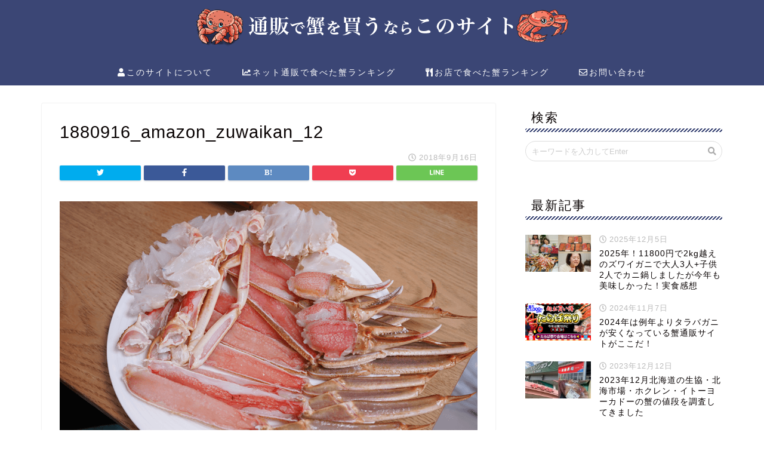

--- FILE ---
content_type: text/html; charset=UTF-8
request_url: https://kani-kau.com/archives/3542/1880916_amazon_zuwaikan_12
body_size: 20804
content:
<!DOCTYPE html>
<html lang="ja">
<head prefix="og: http://ogp.me/ns# fb: http://ogp.me/ns/fb# article: http://ogp.me/ns/article#">
<meta charset="utf-8">
<meta http-equiv="X-UA-Compatible" content="IE=edge">
<meta name="viewport" content="width=device-width, initial-scale=1">
<!-- ここからOGP -->
<meta property="og:type" content="blog">
<meta property="og:description" content="2025年！安くてうまい蟹通販サイトはここ！ 匠本舗 （かに本舗） 例年ずっと上がる蟹の価格で2025年もその波が来ると思ったら、蟹通販で人気があり私自身一番オススメ出来る蟹通販サイトの匠本舗 （かに本舗）のカニがとんで"> 
<meta property="og:title" content="1880916_amazon_zuwaikan_12｜通販でカニを買うならこのサイト！"> 
<meta property="og:url" content="https://kani-kau.com/archives/3542/1880916_amazon_zuwaikan_12"> 
<meta property="og:image" content="https://kani-kau.com/wp-content/themes/jin/img/noimg.png">
<meta property="og:site_name" content="通販でカニを買うならこのサイト！">
<meta property="fb:admins" content="">
<meta name="twitter:card" content="summary">
<!-- ここまでOGP --> 

<meta name="description" itemprop="description" content="2025年！安くてうまい蟹通販サイトはここ！ 匠本舗 （かに本舗） 例年ずっと上がる蟹の価格で2025年もその波が来ると思ったら、蟹通販で人気があり私自身一番オススメ出来る蟹通販サイトの匠本舗 （かに本舗）のカニがとんで" >
<link rel="shortcut icon" href="https://kani-kau.com/wp-content/themes/jin/favicon.ico">

		<!-- All in One SEO 4.9.1.1 - aioseo.com -->
		<title>1880916_amazon_zuwaikan_12 | 通販でカニを買うならこのサイト！</title>
	<meta name="robots" content="max-image-preview:large" />
	<meta name="author" content="管理人ゆーすけ"/>
	<link rel="canonical" href="https://kani-kau.com/archives/3542/1880916_amazon_zuwaikan_12" />
	<meta name="generator" content="All in One SEO (AIOSEO) 4.9.1.1" />
		<meta property="og:locale" content="ja_JP" />
		<meta property="og:site_name" content="通販でカニを買うならこのサイト！ | カニ通販サイトとお店のカニを食べ比べてランキング！本当に美味しいカニはこれだ！" />
		<meta property="og:type" content="article" />
		<meta property="og:title" content="1880916_amazon_zuwaikan_12 | 通販でカニを買うならこのサイト！" />
		<meta property="og:url" content="https://kani-kau.com/archives/3542/1880916_amazon_zuwaikan_12" />
		<meta property="article:published_time" content="2018-09-15T16:29:02+00:00" />
		<meta property="article:modified_time" content="2018-09-15T16:29:02+00:00" />
		<meta name="twitter:card" content="summary" />
		<meta name="twitter:title" content="1880916_amazon_zuwaikan_12 | 通販でカニを買うならこのサイト！" />
		<script type="application/ld+json" class="aioseo-schema">
			{"@context":"https:\/\/schema.org","@graph":[{"@type":"BreadcrumbList","@id":"https:\/\/kani-kau.com\/archives\/3542\/1880916_amazon_zuwaikan_12#breadcrumblist","itemListElement":[{"@type":"ListItem","@id":"https:\/\/kani-kau.com#listItem","position":1,"name":"\u30db\u30fc\u30e0","item":"https:\/\/kani-kau.com","nextItem":{"@type":"ListItem","@id":"https:\/\/kani-kau.com\/archives\/3542\/1880916_amazon_zuwaikan_12#listItem","name":"1880916_amazon_zuwaikan_12"}},{"@type":"ListItem","@id":"https:\/\/kani-kau.com\/archives\/3542\/1880916_amazon_zuwaikan_12#listItem","position":2,"name":"1880916_amazon_zuwaikan_12","previousItem":{"@type":"ListItem","@id":"https:\/\/kani-kau.com#listItem","name":"\u30db\u30fc\u30e0"}}]},{"@type":"ItemPage","@id":"https:\/\/kani-kau.com\/archives\/3542\/1880916_amazon_zuwaikan_12#itempage","url":"https:\/\/kani-kau.com\/archives\/3542\/1880916_amazon_zuwaikan_12","name":"1880916_amazon_zuwaikan_12 | \u901a\u8ca9\u3067\u30ab\u30cb\u3092\u8cb7\u3046\u306a\u3089\u3053\u306e\u30b5\u30a4\u30c8\uff01","inLanguage":"ja","isPartOf":{"@id":"https:\/\/kani-kau.com\/#website"},"breadcrumb":{"@id":"https:\/\/kani-kau.com\/archives\/3542\/1880916_amazon_zuwaikan_12#breadcrumblist"},"author":{"@id":"https:\/\/kani-kau.com\/archives\/author\/kani#author"},"creator":{"@id":"https:\/\/kani-kau.com\/archives\/author\/kani#author"},"datePublished":"2018-09-16T01:29:02+09:00","dateModified":"2018-09-16T01:29:02+09:00"},{"@type":"Organization","@id":"https:\/\/kani-kau.com\/#organization","name":"\u901a\u8ca9\u3067\u30ab\u30cb\u3092\u8cb7\u3046\u306a\u3089\u3053\u306e\u30b5\u30a4\u30c8\uff01","description":"\u30ab\u30cb\u901a\u8ca9\u30b5\u30a4\u30c8\u3068\u304a\u5e97\u306e\u30ab\u30cb\u3092\u98df\u3079\u6bd4\u3079\u3066\u30e9\u30f3\u30ad\u30f3\u30b0\uff01\u672c\u5f53\u306b\u7f8e\u5473\u3057\u3044\u30ab\u30cb\u306f\u3053\u308c\u3060\uff01","url":"https:\/\/kani-kau.com\/"},{"@type":"Person","@id":"https:\/\/kani-kau.com\/archives\/author\/kani#author","url":"https:\/\/kani-kau.com\/archives\/author\/kani","name":"\u7ba1\u7406\u4eba\u3086\u30fc\u3059\u3051","image":{"@type":"ImageObject","@id":"https:\/\/kani-kau.com\/archives\/3542\/1880916_amazon_zuwaikan_12#authorImage","url":"https:\/\/secure.gravatar.com\/avatar\/3fda9618a7bd249ce062d8eb96eed052?s=96&d=mm&r=g","width":96,"height":96,"caption":"\u7ba1\u7406\u4eba\u3086\u30fc\u3059\u3051"}},{"@type":"WebSite","@id":"https:\/\/kani-kau.com\/#website","url":"https:\/\/kani-kau.com\/","name":"\u901a\u8ca9\u3067\u30ab\u30cb\u3092\u8cb7\u3046\u306a\u3089\u3053\u306e\u30b5\u30a4\u30c8\uff01","description":"\u30ab\u30cb\u901a\u8ca9\u30b5\u30a4\u30c8\u3068\u304a\u5e97\u306e\u30ab\u30cb\u3092\u98df\u3079\u6bd4\u3079\u3066\u30e9\u30f3\u30ad\u30f3\u30b0\uff01\u672c\u5f53\u306b\u7f8e\u5473\u3057\u3044\u30ab\u30cb\u306f\u3053\u308c\u3060\uff01","inLanguage":"ja","publisher":{"@id":"https:\/\/kani-kau.com\/#organization"}}]}
		</script>
		<!-- All in One SEO -->

<link rel='dns-prefetch' href='//ajax.googleapis.com' />
<link rel='dns-prefetch' href='//cdnjs.cloudflare.com' />
<link rel='dns-prefetch' href='//use.fontawesome.com' />
<link rel="alternate" type="application/rss+xml" title="通販でカニを買うならこのサイト！ &raquo; フィード" href="https://kani-kau.com/feed" />
<link rel="alternate" type="application/rss+xml" title="通販でカニを買うならこのサイト！ &raquo; コメントフィード" href="https://kani-kau.com/comments/feed" />
<script type="text/javascript" id="wpp-js" src="https://kani-kau.com/wp-content/plugins/wordpress-popular-posts/assets/js/wpp.min.js?ver=7.3.6" data-sampling="1" data-sampling-rate="100" data-api-url="https://kani-kau.com/wp-json/wordpress-popular-posts" data-post-id="3556" data-token="0559f3de93" data-lang="0" data-debug="0"></script>
<link rel="alternate" type="application/rss+xml" title="通販でカニを買うならこのサイト！ &raquo; 1880916_amazon_zuwaikan_12 のコメントのフィード" href="https://kani-kau.com/archives/3542/1880916_amazon_zuwaikan_12/feed" />
<script type="text/javascript">
/* <![CDATA[ */
window._wpemojiSettings = {"baseUrl":"https:\/\/s.w.org\/images\/core\/emoji\/14.0.0\/72x72\/","ext":".png","svgUrl":"https:\/\/s.w.org\/images\/core\/emoji\/14.0.0\/svg\/","svgExt":".svg","source":{"concatemoji":"https:\/\/kani-kau.com\/wp-includes\/js\/wp-emoji-release.min.js?ver=6.4.7"}};
/*! This file is auto-generated */
!function(i,n){var o,s,e;function c(e){try{var t={supportTests:e,timestamp:(new Date).valueOf()};sessionStorage.setItem(o,JSON.stringify(t))}catch(e){}}function p(e,t,n){e.clearRect(0,0,e.canvas.width,e.canvas.height),e.fillText(t,0,0);var t=new Uint32Array(e.getImageData(0,0,e.canvas.width,e.canvas.height).data),r=(e.clearRect(0,0,e.canvas.width,e.canvas.height),e.fillText(n,0,0),new Uint32Array(e.getImageData(0,0,e.canvas.width,e.canvas.height).data));return t.every(function(e,t){return e===r[t]})}function u(e,t,n){switch(t){case"flag":return n(e,"\ud83c\udff3\ufe0f\u200d\u26a7\ufe0f","\ud83c\udff3\ufe0f\u200b\u26a7\ufe0f")?!1:!n(e,"\ud83c\uddfa\ud83c\uddf3","\ud83c\uddfa\u200b\ud83c\uddf3")&&!n(e,"\ud83c\udff4\udb40\udc67\udb40\udc62\udb40\udc65\udb40\udc6e\udb40\udc67\udb40\udc7f","\ud83c\udff4\u200b\udb40\udc67\u200b\udb40\udc62\u200b\udb40\udc65\u200b\udb40\udc6e\u200b\udb40\udc67\u200b\udb40\udc7f");case"emoji":return!n(e,"\ud83e\udef1\ud83c\udffb\u200d\ud83e\udef2\ud83c\udfff","\ud83e\udef1\ud83c\udffb\u200b\ud83e\udef2\ud83c\udfff")}return!1}function f(e,t,n){var r="undefined"!=typeof WorkerGlobalScope&&self instanceof WorkerGlobalScope?new OffscreenCanvas(300,150):i.createElement("canvas"),a=r.getContext("2d",{willReadFrequently:!0}),o=(a.textBaseline="top",a.font="600 32px Arial",{});return e.forEach(function(e){o[e]=t(a,e,n)}),o}function t(e){var t=i.createElement("script");t.src=e,t.defer=!0,i.head.appendChild(t)}"undefined"!=typeof Promise&&(o="wpEmojiSettingsSupports",s=["flag","emoji"],n.supports={everything:!0,everythingExceptFlag:!0},e=new Promise(function(e){i.addEventListener("DOMContentLoaded",e,{once:!0})}),new Promise(function(t){var n=function(){try{var e=JSON.parse(sessionStorage.getItem(o));if("object"==typeof e&&"number"==typeof e.timestamp&&(new Date).valueOf()<e.timestamp+604800&&"object"==typeof e.supportTests)return e.supportTests}catch(e){}return null}();if(!n){if("undefined"!=typeof Worker&&"undefined"!=typeof OffscreenCanvas&&"undefined"!=typeof URL&&URL.createObjectURL&&"undefined"!=typeof Blob)try{var e="postMessage("+f.toString()+"("+[JSON.stringify(s),u.toString(),p.toString()].join(",")+"));",r=new Blob([e],{type:"text/javascript"}),a=new Worker(URL.createObjectURL(r),{name:"wpTestEmojiSupports"});return void(a.onmessage=function(e){c(n=e.data),a.terminate(),t(n)})}catch(e){}c(n=f(s,u,p))}t(n)}).then(function(e){for(var t in e)n.supports[t]=e[t],n.supports.everything=n.supports.everything&&n.supports[t],"flag"!==t&&(n.supports.everythingExceptFlag=n.supports.everythingExceptFlag&&n.supports[t]);n.supports.everythingExceptFlag=n.supports.everythingExceptFlag&&!n.supports.flag,n.DOMReady=!1,n.readyCallback=function(){n.DOMReady=!0}}).then(function(){return e}).then(function(){var e;n.supports.everything||(n.readyCallback(),(e=n.source||{}).concatemoji?t(e.concatemoji):e.wpemoji&&e.twemoji&&(t(e.twemoji),t(e.wpemoji)))}))}((window,document),window._wpemojiSettings);
/* ]]> */
</script>
<style id='wp-emoji-styles-inline-css' type='text/css'>

	img.wp-smiley, img.emoji {
		display: inline !important;
		border: none !important;
		box-shadow: none !important;
		height: 1em !important;
		width: 1em !important;
		margin: 0 0.07em !important;
		vertical-align: -0.1em !important;
		background: none !important;
		padding: 0 !important;
	}
</style>
<link rel='stylesheet' id='wp-block-library-css' href='https://kani-kau.com/wp-includes/css/dist/block-library/style.min.css?ver=6.4.7' type='text/css' media='all' />
<link rel='stylesheet' id='aioseo/css/src/vue/standalone/blocks/table-of-contents/global.scss-css' href='https://kani-kau.com/wp-content/plugins/all-in-one-seo-pack/dist/Lite/assets/css/table-of-contents/global.e90f6d47.css?ver=4.9.1.1' type='text/css' media='all' />
<style id='classic-theme-styles-inline-css' type='text/css'>
/*! This file is auto-generated */
.wp-block-button__link{color:#fff;background-color:#32373c;border-radius:9999px;box-shadow:none;text-decoration:none;padding:calc(.667em + 2px) calc(1.333em + 2px);font-size:1.125em}.wp-block-file__button{background:#32373c;color:#fff;text-decoration:none}
</style>
<style id='global-styles-inline-css' type='text/css'>
body{--wp--preset--color--black: #000000;--wp--preset--color--cyan-bluish-gray: #abb8c3;--wp--preset--color--white: #ffffff;--wp--preset--color--pale-pink: #f78da7;--wp--preset--color--vivid-red: #cf2e2e;--wp--preset--color--luminous-vivid-orange: #ff6900;--wp--preset--color--luminous-vivid-amber: #fcb900;--wp--preset--color--light-green-cyan: #7bdcb5;--wp--preset--color--vivid-green-cyan: #00d084;--wp--preset--color--pale-cyan-blue: #8ed1fc;--wp--preset--color--vivid-cyan-blue: #0693e3;--wp--preset--color--vivid-purple: #9b51e0;--wp--preset--gradient--vivid-cyan-blue-to-vivid-purple: linear-gradient(135deg,rgba(6,147,227,1) 0%,rgb(155,81,224) 100%);--wp--preset--gradient--light-green-cyan-to-vivid-green-cyan: linear-gradient(135deg,rgb(122,220,180) 0%,rgb(0,208,130) 100%);--wp--preset--gradient--luminous-vivid-amber-to-luminous-vivid-orange: linear-gradient(135deg,rgba(252,185,0,1) 0%,rgba(255,105,0,1) 100%);--wp--preset--gradient--luminous-vivid-orange-to-vivid-red: linear-gradient(135deg,rgba(255,105,0,1) 0%,rgb(207,46,46) 100%);--wp--preset--gradient--very-light-gray-to-cyan-bluish-gray: linear-gradient(135deg,rgb(238,238,238) 0%,rgb(169,184,195) 100%);--wp--preset--gradient--cool-to-warm-spectrum: linear-gradient(135deg,rgb(74,234,220) 0%,rgb(151,120,209) 20%,rgb(207,42,186) 40%,rgb(238,44,130) 60%,rgb(251,105,98) 80%,rgb(254,248,76) 100%);--wp--preset--gradient--blush-light-purple: linear-gradient(135deg,rgb(255,206,236) 0%,rgb(152,150,240) 100%);--wp--preset--gradient--blush-bordeaux: linear-gradient(135deg,rgb(254,205,165) 0%,rgb(254,45,45) 50%,rgb(107,0,62) 100%);--wp--preset--gradient--luminous-dusk: linear-gradient(135deg,rgb(255,203,112) 0%,rgb(199,81,192) 50%,rgb(65,88,208) 100%);--wp--preset--gradient--pale-ocean: linear-gradient(135deg,rgb(255,245,203) 0%,rgb(182,227,212) 50%,rgb(51,167,181) 100%);--wp--preset--gradient--electric-grass: linear-gradient(135deg,rgb(202,248,128) 0%,rgb(113,206,126) 100%);--wp--preset--gradient--midnight: linear-gradient(135deg,rgb(2,3,129) 0%,rgb(40,116,252) 100%);--wp--preset--font-size--small: 13px;--wp--preset--font-size--medium: 20px;--wp--preset--font-size--large: 36px;--wp--preset--font-size--x-large: 42px;--wp--preset--spacing--20: 0.44rem;--wp--preset--spacing--30: 0.67rem;--wp--preset--spacing--40: 1rem;--wp--preset--spacing--50: 1.5rem;--wp--preset--spacing--60: 2.25rem;--wp--preset--spacing--70: 3.38rem;--wp--preset--spacing--80: 5.06rem;--wp--preset--shadow--natural: 6px 6px 9px rgba(0, 0, 0, 0.2);--wp--preset--shadow--deep: 12px 12px 50px rgba(0, 0, 0, 0.4);--wp--preset--shadow--sharp: 6px 6px 0px rgba(0, 0, 0, 0.2);--wp--preset--shadow--outlined: 6px 6px 0px -3px rgba(255, 255, 255, 1), 6px 6px rgba(0, 0, 0, 1);--wp--preset--shadow--crisp: 6px 6px 0px rgba(0, 0, 0, 1);}:where(.is-layout-flex){gap: 0.5em;}:where(.is-layout-grid){gap: 0.5em;}body .is-layout-flow > .alignleft{float: left;margin-inline-start: 0;margin-inline-end: 2em;}body .is-layout-flow > .alignright{float: right;margin-inline-start: 2em;margin-inline-end: 0;}body .is-layout-flow > .aligncenter{margin-left: auto !important;margin-right: auto !important;}body .is-layout-constrained > .alignleft{float: left;margin-inline-start: 0;margin-inline-end: 2em;}body .is-layout-constrained > .alignright{float: right;margin-inline-start: 2em;margin-inline-end: 0;}body .is-layout-constrained > .aligncenter{margin-left: auto !important;margin-right: auto !important;}body .is-layout-constrained > :where(:not(.alignleft):not(.alignright):not(.alignfull)){max-width: var(--wp--style--global--content-size);margin-left: auto !important;margin-right: auto !important;}body .is-layout-constrained > .alignwide{max-width: var(--wp--style--global--wide-size);}body .is-layout-flex{display: flex;}body .is-layout-flex{flex-wrap: wrap;align-items: center;}body .is-layout-flex > *{margin: 0;}body .is-layout-grid{display: grid;}body .is-layout-grid > *{margin: 0;}:where(.wp-block-columns.is-layout-flex){gap: 2em;}:where(.wp-block-columns.is-layout-grid){gap: 2em;}:where(.wp-block-post-template.is-layout-flex){gap: 1.25em;}:where(.wp-block-post-template.is-layout-grid){gap: 1.25em;}.has-black-color{color: var(--wp--preset--color--black) !important;}.has-cyan-bluish-gray-color{color: var(--wp--preset--color--cyan-bluish-gray) !important;}.has-white-color{color: var(--wp--preset--color--white) !important;}.has-pale-pink-color{color: var(--wp--preset--color--pale-pink) !important;}.has-vivid-red-color{color: var(--wp--preset--color--vivid-red) !important;}.has-luminous-vivid-orange-color{color: var(--wp--preset--color--luminous-vivid-orange) !important;}.has-luminous-vivid-amber-color{color: var(--wp--preset--color--luminous-vivid-amber) !important;}.has-light-green-cyan-color{color: var(--wp--preset--color--light-green-cyan) !important;}.has-vivid-green-cyan-color{color: var(--wp--preset--color--vivid-green-cyan) !important;}.has-pale-cyan-blue-color{color: var(--wp--preset--color--pale-cyan-blue) !important;}.has-vivid-cyan-blue-color{color: var(--wp--preset--color--vivid-cyan-blue) !important;}.has-vivid-purple-color{color: var(--wp--preset--color--vivid-purple) !important;}.has-black-background-color{background-color: var(--wp--preset--color--black) !important;}.has-cyan-bluish-gray-background-color{background-color: var(--wp--preset--color--cyan-bluish-gray) !important;}.has-white-background-color{background-color: var(--wp--preset--color--white) !important;}.has-pale-pink-background-color{background-color: var(--wp--preset--color--pale-pink) !important;}.has-vivid-red-background-color{background-color: var(--wp--preset--color--vivid-red) !important;}.has-luminous-vivid-orange-background-color{background-color: var(--wp--preset--color--luminous-vivid-orange) !important;}.has-luminous-vivid-amber-background-color{background-color: var(--wp--preset--color--luminous-vivid-amber) !important;}.has-light-green-cyan-background-color{background-color: var(--wp--preset--color--light-green-cyan) !important;}.has-vivid-green-cyan-background-color{background-color: var(--wp--preset--color--vivid-green-cyan) !important;}.has-pale-cyan-blue-background-color{background-color: var(--wp--preset--color--pale-cyan-blue) !important;}.has-vivid-cyan-blue-background-color{background-color: var(--wp--preset--color--vivid-cyan-blue) !important;}.has-vivid-purple-background-color{background-color: var(--wp--preset--color--vivid-purple) !important;}.has-black-border-color{border-color: var(--wp--preset--color--black) !important;}.has-cyan-bluish-gray-border-color{border-color: var(--wp--preset--color--cyan-bluish-gray) !important;}.has-white-border-color{border-color: var(--wp--preset--color--white) !important;}.has-pale-pink-border-color{border-color: var(--wp--preset--color--pale-pink) !important;}.has-vivid-red-border-color{border-color: var(--wp--preset--color--vivid-red) !important;}.has-luminous-vivid-orange-border-color{border-color: var(--wp--preset--color--luminous-vivid-orange) !important;}.has-luminous-vivid-amber-border-color{border-color: var(--wp--preset--color--luminous-vivid-amber) !important;}.has-light-green-cyan-border-color{border-color: var(--wp--preset--color--light-green-cyan) !important;}.has-vivid-green-cyan-border-color{border-color: var(--wp--preset--color--vivid-green-cyan) !important;}.has-pale-cyan-blue-border-color{border-color: var(--wp--preset--color--pale-cyan-blue) !important;}.has-vivid-cyan-blue-border-color{border-color: var(--wp--preset--color--vivid-cyan-blue) !important;}.has-vivid-purple-border-color{border-color: var(--wp--preset--color--vivid-purple) !important;}.has-vivid-cyan-blue-to-vivid-purple-gradient-background{background: var(--wp--preset--gradient--vivid-cyan-blue-to-vivid-purple) !important;}.has-light-green-cyan-to-vivid-green-cyan-gradient-background{background: var(--wp--preset--gradient--light-green-cyan-to-vivid-green-cyan) !important;}.has-luminous-vivid-amber-to-luminous-vivid-orange-gradient-background{background: var(--wp--preset--gradient--luminous-vivid-amber-to-luminous-vivid-orange) !important;}.has-luminous-vivid-orange-to-vivid-red-gradient-background{background: var(--wp--preset--gradient--luminous-vivid-orange-to-vivid-red) !important;}.has-very-light-gray-to-cyan-bluish-gray-gradient-background{background: var(--wp--preset--gradient--very-light-gray-to-cyan-bluish-gray) !important;}.has-cool-to-warm-spectrum-gradient-background{background: var(--wp--preset--gradient--cool-to-warm-spectrum) !important;}.has-blush-light-purple-gradient-background{background: var(--wp--preset--gradient--blush-light-purple) !important;}.has-blush-bordeaux-gradient-background{background: var(--wp--preset--gradient--blush-bordeaux) !important;}.has-luminous-dusk-gradient-background{background: var(--wp--preset--gradient--luminous-dusk) !important;}.has-pale-ocean-gradient-background{background: var(--wp--preset--gradient--pale-ocean) !important;}.has-electric-grass-gradient-background{background: var(--wp--preset--gradient--electric-grass) !important;}.has-midnight-gradient-background{background: var(--wp--preset--gradient--midnight) !important;}.has-small-font-size{font-size: var(--wp--preset--font-size--small) !important;}.has-medium-font-size{font-size: var(--wp--preset--font-size--medium) !important;}.has-large-font-size{font-size: var(--wp--preset--font-size--large) !important;}.has-x-large-font-size{font-size: var(--wp--preset--font-size--x-large) !important;}
.wp-block-navigation a:where(:not(.wp-element-button)){color: inherit;}
:where(.wp-block-post-template.is-layout-flex){gap: 1.25em;}:where(.wp-block-post-template.is-layout-grid){gap: 1.25em;}
:where(.wp-block-columns.is-layout-flex){gap: 2em;}:where(.wp-block-columns.is-layout-grid){gap: 2em;}
.wp-block-pullquote{font-size: 1.5em;line-height: 1.6;}
</style>
<link rel='stylesheet' id='contact-form-7-css' href='https://kani-kau.com/wp-content/plugins/contact-form-7/includes/css/styles.css?ver=5.8.3' type='text/css' media='all' />
<link rel='stylesheet' id='wordpress-popular-posts-css-css' href='https://kani-kau.com/wp-content/plugins/wordpress-popular-posts/assets/css/wpp.css?ver=7.3.6' type='text/css' media='all' />
<link rel='stylesheet' id='theme-style-css' href='https://kani-kau.com/wp-content/themes/jin/style.css?ver=6.4.7' type='text/css' media='all' />
<link rel='stylesheet' id='fontawesome-style-css' href='https://use.fontawesome.com/releases/v5.1.0/css/all.css?ver=6.4.7' type='text/css' media='all' />
<link rel='stylesheet' id='swiper-style-css' href='https://cdnjs.cloudflare.com/ajax/libs/Swiper/4.0.7/css/swiper.min.css?ver=6.4.7' type='text/css' media='all' />
<link rel="https://api.w.org/" href="https://kani-kau.com/wp-json/" /><link rel="alternate" type="application/json" href="https://kani-kau.com/wp-json/wp/v2/media/3556" /><link rel='shortlink' href='https://kani-kau.com/?p=3556' />
<link rel="alternate" type="application/json+oembed" href="https://kani-kau.com/wp-json/oembed/1.0/embed?url=https%3A%2F%2Fkani-kau.com%2Farchives%2F3542%2F1880916_amazon_zuwaikan_12" />
<link rel="alternate" type="text/xml+oembed" href="https://kani-kau.com/wp-json/oembed/1.0/embed?url=https%3A%2F%2Fkani-kau.com%2Farchives%2F3542%2F1880916_amazon_zuwaikan_12&#038;format=xml" />
            <style id="wpp-loading-animation-styles">@-webkit-keyframes bgslide{from{background-position-x:0}to{background-position-x:-200%}}@keyframes bgslide{from{background-position-x:0}to{background-position-x:-200%}}.wpp-widget-block-placeholder,.wpp-shortcode-placeholder{margin:0 auto;width:60px;height:3px;background:#dd3737;background:linear-gradient(90deg,#dd3737 0%,#571313 10%,#dd3737 100%);background-size:200% auto;border-radius:3px;-webkit-animation:bgslide 1s infinite linear;animation:bgslide 1s infinite linear}</style>
            	<style type="text/css">
		#wrapper{
						background-color: #fff;
						background-image: url();
		}
		.related-entry-headline-text span:before,
		#comment-title span:before,
		#reply-title span:before{
			background-color: #3b4675;
			border-color: #3b4675!important;
		}
		footer,
		#breadcrumb:after,
		#page-top a{	
			background-color: #3b4675;
		}
		.footer-inner a,
		#copyright,
		#copyright-center{
			border-color: #fff!important;
			color: #fff!important;
		}
		#footer-widget-area
		{
			border-color: #fff!important;
		}
		.page-top-footer a{
			color: #3b4675!important;
		}
				#breadcrumb ul li,
		#breadcrumb ul li a{
			color: #3b4675!important;
		}
		
		body,
		a,
		a:link,
		a:visited{
			color: #0a0404;
		}
		a:hover{
			color: #1d00fc;
		}
				.widget_nav_menu ul > li > a:before,
		.widget_categories ul > li > a:before,
		.widget_archive form:after,
		.widget_categories form:after,
		.widget_nav_menu ul > li > ul.sub-menu > li > a:before,
		.widget_categories ul > li > .children > li > a:before,
		.widget_nav_menu ul > li > ul.sub-menu > li > ul.sub-menu li > a:before,
		.widget_categories ul > li > .children > li > .children li > a:before{
			color: #3b4675;
		}
		footer .footer-widget,
		footer .footer-widget a,
		footer .footer-widget ul li,
		.footer-widget.widget_nav_menu ul > li > a:before,
		.footer-widget.widget_categories ul > li > a:before{
			color: #fff!important;
			border-color: #fff!important;
		}
		footer .footer-widget .widgettitle{
			color: #fff!important;
			border-color: #130059!important;
		}
		footer .widget_nav_menu ul .children .children li a:before,
		footer .widget_categories ul .children .children li a:before{
			background-color: #fff!important;
		}
		#drawernav a:hover,
		.post-list-title,
		#prev-next p,
		#toc_container .toc_list li a{
			color: #0a0404!important;
		}
		#header-box{
			background-color: #3b4675;
		}
		.pickup-contents:before{
			background-color: #3b4675!important;
		}
		.main-image-text{
			color: #555;
		}
		.main-image-text-sub{
			color: #555;
		}
		
						#site-info{
			padding-top: 15px!important;
			padding-bottom: 15px!important;
		}
				
		#site-info span a{
			color: #f4f4f4!important;
		}
		
				#headmenu .headsns .line a svg{
			fill: #f4f4f4!important;
		}
		#headmenu .headsns a,
		#headmenu{
			color: #f4f4f4!important;
			border-color:#f4f4f4!important;
		}
						.profile-follow .line-sns a svg{
			fill: #3b4675!important;
		}
		.profile-follow .line-sns a:hover svg{
			fill: #130059!important;
		}
		.profile-follow a{
			color: #3b4675!important;
			border-color:#3b4675!important;
		}
		.profile-follow a:hover,
		#headmenu .headsns a:hover{
			color:#130059!important;
			border-color:#130059!important;
		}
				.search-box:hover{
			color:#130059!important;
			border-color:#130059!important;
		}
				#header #headmenu .headsns .line a:hover svg{
			fill:#130059!important;
		}
		.cps-icon-bar,
		#navtoggle:checked + .sp-menu-open .cps-icon-bar{
			background-color: #f4f4f4;
		}
		#nav-container{
			background-color: #3b4675;
		}
		#drawernav ul.menu-box > li > a,
		#drawernav2 ul.menu-box > li > a,
		#drawernav3 ul.menu-box > li > a,
		#drawernav4 ul.menu-box > li > a,
		#drawernav5 ul.menu-box > li > a,
		#drawernav ul.menu-box > li.menu-item-has-children:after,
		#drawernav2 ul.menu-box > li.menu-item-has-children:after,
		#drawernav3 ul.menu-box > li.menu-item-has-children:after,
		#drawernav4 ul.menu-box > li.menu-item-has-children:after,
		#drawernav5 ul.menu-box > li.menu-item-has-children:after{
			color: #fcfcfc!important;
		}
		#drawernav ul.menu-box li a,
		#drawernav2 ul.menu-box li a,
		#drawernav3 ul.menu-box li a,
		#drawernav4 ul.menu-box li a,
		#drawernav5 ul.menu-box li a{
			font-size: 14px!important;
		}
		#drawernav3 ul.menu-box > li{
			color: #0a0404!important;
		}
		#drawernav4 .menu-box > .menu-item > a:after,
		#drawernav3 .menu-box > .menu-item > a:after,
		#drawernav .menu-box > .menu-item > a:after{
			background-color: #fcfcfc!important;
		}
		#drawernav2 .menu-box > .menu-item:hover,
		#drawernav5 .menu-box > .menu-item:hover{
			border-top-color: #3b4675!important;
		}
				.cps-info-bar a{
			background-color: #ff0000!important;
		}
				@media (min-width: 768px) {
			.post-list-mag .post-list-item:not(:nth-child(2n)){
				margin-right: 2.6%;
			}
		}
				@media (min-width: 768px) {
			#tab-1:checked ~ .tabBtn-mag li [for="tab-1"]:after,
			#tab-2:checked ~ .tabBtn-mag li [for="tab-2"]:after,
			#tab-3:checked ~ .tabBtn-mag li [for="tab-3"]:after,
			#tab-4:checked ~ .tabBtn-mag li [for="tab-4"]:after{
				border-top-color: #3b4675!important;
			}
			.tabBtn-mag label{
				border-bottom-color: #3b4675!important;
			}
		}
		#tab-1:checked ~ .tabBtn-mag li [for="tab-1"],
		#tab-2:checked ~ .tabBtn-mag li [for="tab-2"],
		#tab-3:checked ~ .tabBtn-mag li [for="tab-3"],
		#tab-4:checked ~ .tabBtn-mag li [for="tab-4"],
		#prev-next a.next:after,
		#prev-next a.prev:after{
			
			background-color: #3b4675!important;
		}
		

		.swiper-slide .post-list-cat,
		.post-list-mag .post-list-cat,
		.post-list-mag3col .post-list-cat,
		.post-list-mag-sp1col .post-list-cat,
		.swiper-pagination-bullet-active,
		.pickup-cat,
		.post-list .post-list-cat,
		.more-cat-button a:hover span:before,
		#breadcrumb .bcHome a:hover span:before,
		.popular-item:nth-child(1) .pop-num,
		.popular-item:nth-child(2) .pop-num,
		.popular-item:nth-child(3) .pop-num{
			background-color: #130059!important;
		}
		.sidebar-btn a,
		.profile-sns-menu{
			background-color: #130059!important;
		}
		.sp-sns-menu a,
		.pickup-contents-box a:hover .pickup-title{
			border-color: #3b4675!important;
			color: #3b4675!important;
		}
				.pickup-image:after{
			display: none;
		}
				.pro-line svg{
			fill: #3b4675!important;
		}
		.cps-post-cat a,
		.meta-cat,
		.popular-cat{
			background-color: #130059!important;
			border-color: #130059!important;
		}
		.tagicon,
		.tag-box a,
		#toc_container .toc_list > li,
		#toc_container .toc_title{
			color: #3b4675!important;
		}
		.tag-box a,
		#toc_container:before{
			border-color: #3b4675!important;
		}
		.cps-post-cat a:hover{
			color: #1d00fc!important;
		}
		.pagination li:not([class*="current"]) a:hover,
		.widget_tag_cloud a:hover{
			background-color: #3b4675!important;
		}
		.pagination li:not([class*="current"]) a:hover{
			opacity: 0.5!important;
		}
		.pagination li.current a{
			background-color: #3b4675!important;
			border-color: #3b4675!important;
		}
		.nextpage a:hover span {
			color: #3b4675!important;
			border-color: #3b4675!important;
		}
		.cta-content:before{
			background-color: #6FBFCA!important;
		}
		.cta-text,
		.info-title{
			color: #fff!important;
		}
		#footer-widget-area.footer_style1 .widgettitle{
			border-color: #130059!important;
		}
		.sidebar_style1 .widgettitle,
		.sidebar_style5 .widgettitle{
			border-color: #3b4675!important;
		}
		.sidebar_style2 .widgettitle,
		.sidebar_style4 .widgettitle,
		.sidebar_style6 .widgettitle{
			background-color: #3b4675!important;
		}
		
		.tn-logo-size{
			font-size: 100％%!important;
		}
		.tn-logo-size img{
			width: 100％%!important;
		}
		.sp-logo-size{
			font-size: 100％%!important;
		}
		.sp-logo-size img{
			width: 100％%!important;
		}
				.cps-post-main ul > li:before,
		.cps-post-main ol > li:before{
			background-color: #130059!important;
		}
		.profile-card .profile-title{
			background-color: #3b4675!important;
		}
		.profile-card{
			border-color: #3b4675!important;
		}
		.cps-post-main a{
			color:#1d00fc;
		}
		.cps-post-main .marker{
			background: -webkit-linear-gradient( transparent 60%, #ffcedb 0% ) ;
			background: linear-gradient( transparent 60%, #ffcedb 0% ) ;
		}
		.cps-post-main .marker2{
			background: -webkit-linear-gradient( transparent 60%, #a9eaf2 0% ) ;
			background: linear-gradient( transparent 60%, #a9eaf2 0% ) ;
		}
		
		
		.simple-box1{
			border-color:#ef9b9b!important;
		}
		.simple-box2{
			border-color:#f2bf7d!important;
		}
		.simple-box3{
			border-color:#b5e28a!important;
		}
		.simple-box4{
			border-color:#7badd8!important;
		}
		.simple-box4:before{
			background-color: #7badd8;
		}
		.simple-box5{
			border-color:#e896c7!important;
		}
		.simple-box5:before{
			background-color: #e896c7;
		}
		.simple-box6{
			background-color:#fffdef!important;
		}
		.simple-box7{
			border-color:#def1f9!important;
		}
		.simple-box7:before{
			background-color:#def1f9!important;
		}
		.simple-box8{
			border-color:#96ddc1!important;
		}
		.simple-box8:before{
			background-color:#96ddc1!important;
		}
		.simple-box9:before{
			background-color:#e1c0e8!important;
		}
		.simple-box9:after{
			border-color:#e1c0e8 #e1c0e8 #fff #fff!important;
		}
		
		.kaisetsu-box1:before,
		.kaisetsu-box1-title{
			background-color:#ffb49e!important;
		}
		.kaisetsu-box2{
			border-color:#89c2f4!important;
		}
		.kaisetsu-box2-title{
			background-color:#89c2f4!important;
		}
		.kaisetsu-box4{
			border-color:#ea91a9!important;
		}
		.kaisetsu-box4-title{
			background-color:#ea91a9!important;
		}
		.kaisetsu-box5:before{
			background-color:#57b3ba!important;
		}
		.kaisetsu-box5-title{
			background-color:#57b3ba!important;
		}
		
		.concept-box1{
			border-color:#85db8f!important;
		}
		.concept-box1:after{
			background-color:#85db8f!important;
		}
		.concept-box1:before{
			content:"ポイント"!important;
			color:#85db8f!important;
		}
		.concept-box2{
			border-color:#f7cf6a!important;
		}
		.concept-box2:after{
			background-color:#f7cf6a!important;
		}
		.concept-box2:before{
			content:"注意点"!important;
			color:#f7cf6a!important;
		}
		.concept-box3{
			border-color:#86cee8!important;
		}
		.concept-box3:after{
			background-color:#86cee8!important;
		}
		.concept-box3:before{
			content:"良い例"!important;
			color:#86cee8!important;
		}
		.concept-box4{
			border-color:#ed8989!important;
		}
		.concept-box4:after{
			background-color:#ed8989!important;
		}
		.concept-box4:before{
			content:"悪い例"!important;
			color:#ed8989!important;
		}
		.concept-box5{
			border-color:#9e9e9e!important;
		}
		.concept-box5:after{
			background-color:#9e9e9e!important;
		}
		.concept-box5:before{
			content:"参考"!important;
			color:#9e9e9e!important;
		}
		.concept-box6{
			border-color:#8eaced!important;
		}
		.concept-box6:after{
			background-color:#8eaced!important;
		}
		.concept-box6:before{
			content:"メモ"!important;
			color:#8eaced!important;
		}
		
		.innerlink-box1,
		.blog-card{
			border-color:#73bc9b!important;
		}
		.innerlink-box1-title{
			background-color:#73bc9b!important;
			border-color:#73bc9b!important;
		}
		.innerlink-box1:before,
		.blog-card-hl-box{
			background-color:#73bc9b!important;
		}
		
		.color-button01 a,
		.color-button01 a:hover,
		.color-button01:before{
			background-color: #008db7!important;
		}
		.top-image-btn-color a,
		.top-image-btn-color a:hover,
		.top-image-btn-color:before{
			background-color: #ffcd44!important;
		}
		.color-button02 a,
		.color-button02 a:hover,
		.color-button02:before{
			background-color: #d9333f!important;
		}
		
		.color-button01-big a,
		.color-button01-big a:hover,
		.color-button01-big:before{
			background-color: #3296d1!important;
		}
		.color-button01-big a,
		.color-button01-big:before{
			border-radius: 5px!important;
		}
		.color-button01-big a{
			padding-top: 20px!important;
			padding-bottom: 20px!important;
		}
		
		.color-button02-big a,
		.color-button02-big a:hover,
		.color-button02-big:before{
			background-color: #83d159!important;
		}
		.color-button02-big a,
		.color-button02-big:before{
			border-radius: 5px!important;
		}
		.color-button02-big a{
			padding-top: 20px!important;
			padding-bottom: 20px!important;
		}
				.color-button01-big{
			width: 75%!important;
		}
		.color-button02-big{
			width: 75%!important;
		}
				
		
					.top-image-btn-color:before,
			.color-button01:before,
			.color-button02:before,
			.color-button01-big:before,
			.color-button02-big:before{
				bottom: -1px;
				left: -1px;
				width: 100%;
				height: 100%;
				border-radius: 6px;
				box-shadow: 0px 1px 5px 0px rgba(0, 0, 0, 0.25);
				-webkit-transition: all .4s;
				transition: all .4s;
			}
			.top-image-btn-color a:hover,
			.color-button01 a:hover,
			.color-button02 a:hover,
			.color-button01-big a:hover,
			.color-button02-big a:hover{
				-webkit-transform: translateY(2px);
				transform: translateY(2px);
				-webkit-filter: brightness(0.95);
				 filter: brightness(0.95);
			}
			.top-image-btn-color:hover:before,
			.color-button01:hover:before,
			.color-button02:hover:before,
			.color-button01-big:hover:before,
			.color-button02-big:hover:before{
				-webkit-transform: translateY(2px);
				transform: translateY(2px);
				box-shadow: none!important;
			}
				
		.h2-style01 h2,
		.h2-style02 h2:before,
		.h2-style03 h2,
		.h2-style04 h2:before,
		.h2-style05 h2,
		.h2-style07 h2:before,
		.h2-style07 h2:after,
		.h3-style03 h3:before,
		.h3-style02 h3:before,
		.h3-style05 h3:before,
		.h3-style07 h3:before,
		.h2-style08 h2:after,
		.h2-style10 h2:before,
		.h2-style10 h2:after,
		.h3-style02 h3:after,
		.h4-style02 h4:before{
			background-color: #3b4675!important;
		}
		.h3-style01 h3,
		.h3-style04 h3,
		.h3-style05 h3,
		.h3-style06 h3,
		.h4-style01 h4,
		.h2-style02 h2,
		.h2-style08 h2,
		.h2-style08 h2:before,
		.h2-style09 h2,
		.h4-style03 h4{
			border-color: #3b4675!important;
		}
		.h2-style05 h2:before{
			border-top-color: #3b4675!important;
		}
		.h2-style06 h2:before,
		.sidebar_style3 .widgettitle:after{
			background-image: linear-gradient(
				-45deg,
				transparent 25%,
				#3b4675 25%,
				#3b4675 50%,
				transparent 50%,
				transparent 75%,
				#3b4675 75%,
				#3b4675			);
		}
				
		@media all and (-ms-high-contrast:none){
			*::-ms-backdrop, .color-button01:before,
			.color-button02:before,
			.color-button01-big:before,
			.color-button02-big:before{
				background-color: #595857!important;
			}
		}
		
		.jin-lp-h2 h2,
		.jin-lp-h2 h2{
			background-color: transparent!important;
			border-color: transparent!important;
			color: #0a0404!important;
		}
		.jincolumn-h3style2{
			border-color:#3b4675!important;
		}
		.jinlph2-style1 h2:first-letter{
			color:#3b4675!important;
		}
		.jinlph2-style2 h2,
		.jinlph2-style3 h2{
			border-color:#3b4675!important;
		}
		
		
	</style>
		<style type="text/css" id="wp-custom-css">
			/*
ここに独自の CSS を追加することができます。

詳しくは上のヘルプアイコンをクリックしてください。
*/

/************************************
** アイコンつきリスト
************************************/
/* ボックス全体 */
.iconbox{
  margin: 0 auto 2em; /* 余白 */
  background: #fef9ed; /* 背景色 */
  border-radius:4px; /* 角丸 */
  max-width:600px; /* 横幅 */
  padding: 0; /* 余白 */
  box-shadow: 0 1px 3px rgba(0, 0, 0, .2); /* 影 */
}
/* ボックスタイトル */
.iconbox .box-title {
  font-size: 18px; /* 文字サイズ */
  background: #fdc44f; /* 背景色 */
  text-align: center; /* 文字配置 */
  color: #fff; /* 文字色 */
  font-weight: bold; /* 文字太さ */
  letter-spacing: 0.05em; /* 文字間隔 */
  border-radius:4px 4px 0 0; /* 角丸 */
  line-height:1.5; /* 行間 */
  padding:1em 2em; /* 余白 */
}
/* 段落の余白リセット */
.iconbox p {
  margin: 0;/* 文字の余白リセット */
  padding: 0; /* 文字の内側余白リセット*/
}
/* ボックス 中 */
.iconbox .iconbox-wrap{
  display:-webkit-box; /* 配置 */
  	display:-ms-flexbox; /* 配置 */
  display:flex; /* 配置 */
  padding:1.3em 2em; /* 余白 */
}
/* コンテンツ */
.iconbox .iconbox-wrap .box-content{
   width: 97%;/*横幅 */
   margin: 0 3% 0 0 !important;/* 余白 */
   line-height:1.8;/* 行間 */
  -ms-flex-item-align: center;/* 中央寄せ */
   align-self: center;/* 中央寄せ */
}
/* コンテンツ段落 */
.iconbox .iconbox-wrap .box-content p{
  margin-bottom:1em;/*余白 */
}
/* アイコン&吹き出し */
.iconballoon{
  -ms-flex-item-align: end; /* 下部に配置 */
  align-self: flex-end; /* 下部に配置 */
}
/* アイコン */
.iconballoon .icon{
  text-align:center;/* 位置を中央へ */
}
/* アイコン画像 */
.iconballoon .icon img{
  width: 120px; /* 横幅 */
  margin:0; /* 余白 */
}
/* アイコン画像 (amp)*/
.iconballoon amp-img{
  max-width: 120px !important; /* 横幅 */
  margin:0; /* 余白 */
}
/* 吹き出し文字 */
.iconballoon .balloon p{
  line-height:1.4; /* 行間 */
}
/* 吹き出し */
.iconballoon .balloon{
  position:relative; /* 配置 */
  width:140px; /* 横幅 */
  background:#fff; /* 背景色 */
  padding:10px; /* 余白 */
  text-align:center; /* 中央寄せ */
  border:2px solid #999;/* 線(太さ 種類　色) */
  color:#555555;/* 文字色 */
  font-size:14px;/* 文字サイズ */
  font-weight:bold;/* 文字太さ */
  border-radius:10px;/* 角丸 */
  margin-bottom:10px;/* 余白 */
  line-height:1.5; /* 行間 */
}
/* 吹き出し(三角) */
.iconballoon .balloon:after,.balloon:before{
  border: solid transparent;
  content:'';
  height:0;
  width:0;
  position:absolute;
  top:100%;
  left:50%;
}
.iconballoon .balloon:after{
    border-top-width:10px;
    border-bottom-width:10px;
    border-left-width:10px;
    border-right-width:10px;
    margin-left: -10px;
    border-top-color:#FFFFFF;
}
.iconballoon .balloon:before{
   border-color:"rgba(153, 153, 153, 0)";
    border-top-width:12px;
    border-bottom-width:12px;
    border-left-width:12px;
    border-right-width:12px;
    margin-left: -12px;
    margin-top: 1px;
    border-top-color:#999999;
}
/*スマホ*/
@media screen and (max-width: 480px){
/* ボックスタイトル */
.iconbox .box-title {
  font-size: 14px; /* 文字サイズ */
}
/* ボックス 中 */
.iconbox .iconbox-wrap {
    padding: 1em 1em 1em 1.5em;/* 余白 */
}
/* コンテンツ */
.iconbox .iconbox-wrap .box-content{
  font-size:12px;/*文字サイズ */
}
/* アイコン画像 */
.iconballoon .icon img{
  width:80px;/* 横幅 */
  margin-top:5px;/* 余白 */
}
/* アイコン画像(amp) */
.iconballoon amp-img{
  max-width:80px !important;/* 横幅 */
  margin-top:5px;/* 余白 */
}
/* 吹き出し */
.iconballoon .balloon{
  width:80px;/* 横幅 */
  font-size:10px;/* 文字サイズ */
  padding: 1em 0;/* 余白 */
  border: 1px solid #999;/* 線(太さ 種類 色) */
}
/* 吹き出し(三角) */
.iconballoon .balloon:after {
    border-top-width: 12px;
    border-bottom-width: 10px;
    border-left-width: 11px;
    border-right-width: 11px;
    margin-left: -11px;
    border-top-color: #FFFFFF;
}
}
/************************************
** 箇条書き(点)
************************************/
/* 箇条書き */
.iconbox .list {
  list-style: none;/* 行頭記号削除  */
  padding: 0 !important;/* 余白リセット */
  margin: 0 !important;/* 余白リセット */
  border:none;/* 線リセット */
}
/* 箇条書き 行 */
.iconbox .list li { 
  position: relative;/* 行頭記号の配置  */
  margin: 0 0 0.5em 0 !important;/* 余白  */
  padding: 0 0 0.5em 1.4em !important;/* 余白 */
  line-height:1.8;/* 行間 */
}
/* 箇条書き 行頭記号 */
.iconbox .list li:before {
  background-color: #ffa952; /* 記号色 */
  position: absolute; /* 行頭記号の配置 */
  content: ''; /* 空文字 */
  top:13px; /* 上からの距離 */
  left: 0; /* 左からの距離 */
  width: 7px; /* 横幅 */
  height: 7px; /* 縦幅 */
  border-radius: 4px; /*角丸 */
}
/* 箇条書き 行頭記号リセット */
.iconbox .list-number li:after{
	content:'';
}
/*スマホ*/
@media screen and (max-width: 480px){
  /* 箇条書き 行頭記号*/
   .iconbox .list li:before{
     top:8px;/* 上からの距離 */
   }
}
/************************************
** 箇条書き(番号)
************************************/
/* 箇条書き(番号) */
.iconbox .list-number{
   counter-reset:number; /* 番号リセット */
   list-style: none !important;/* 行頭番号削除) */
   padding:0 !important;/* 余白リセット */
   margin:0 !important;/* 余白リセット */
   border:none !important;/* 線リセット */
}
/* 箇条書き(番号) 行 */
.iconbox .list-number li {
   position: relative;/* 配置 */
   margin:0.5em 0 !important;/* 余白 */
   max-width:500px; /* 横幅 */
   padding: 0 0 0.5em 1.8em !important;/* 余白 */
   line-height:1.8;/* 行間 */
}
/* 箇条書き(番号) 行頭番号 */
.iconbox .list-number li:before {
   counter-increment: number;/* 番号 */
   content: counter(number);/* 番号 */
   background-color: #fdc44f; /* 背景色 */
   color: #fff; /* 番号色 */
   position: absolute;/* 配置 */
   font-weight:bold;/* 文字太さ */
   font-size: 14px;/* 文字大きさ */
   border-radius: 50%;/* 角丸 */
   left: 0;/* 左からの距離 */
   top:4px;/* 上からの距離 */
   width: 22px;/* 横幅 */
   height: 22px;/* 縦幅 */
   line-height: 22px;/* 行間 */
   text-align:center;/* 中央寄せ */
}
/*スマホ*/
@media screen and (max-width: 480px){
  /* 箇条書き(番号) 行 */
  .iconbox .list-number li{
     padding: 0 0 0.5em 2em !important;/* 余白 */
  }
  /* 箇条書き(番号) 行頭番号 */
  .iconbox .list-number li:before {
    font-size:10px;/* 文字大きさ */
    width: 18px;/* 横幅 */
    height: 18px;/* 縦幅 */
    line-height: 18px;/* 行間 */
    top:2px;/* 上からの距離 */
  }
}


/************************************
** ボックスナビ
************************************/
.p-nav{
margin:2em 0;/* 全体外余白 */
padding:0;/* 全体内余白 */
}
.p-nav ul{
display:-webkit-box;
display:-ms-flexbox;
display:flex;
-ms-flex-wrap: wrap;
flex-wrap: wrap;
-webkit-box-pack: center;
-ms-flex-pack: center;
justify-content: center;
list-style:none;
margin:0;
padding:0;
border:none;
}
.p-nav ul li{
-ms-flex-preferred-size: calc(100%/4);/* 4列 */
flex-basis: calc(100%/4);/* 4列 */
margin:0;
padding:0;
text-align:center;
box-shadow: inset 1px 1px 0 0 #e0ddd1, 1px 1px 0 0 #e0ddd1, 1px 0 0 0 #e0ddd1;/* 罫線 */
display:-webkit-box;
display:-ms-flexbox;
display:flex;
-webkit-box-align: center;
-ms-flex-align: center;
align-items: center;
-webkit-box-orient: vertical;
-webkit-box-direction: reverse;
-ms-flex-direction: column-reverse;
flex-direction: column-reverse;
min-height:100px;/* 最低の高さ */
cursor:pointer;
background:#fff;/* 背景色 */
}
.p-nav ul li:hover{
z-index:2;
box-shadow: inset 2px 2px 0 0 #f6a068, 2px 2px 0 0 #f6a068, 2px 0 0 0 #f6a068, 0 2px 0 0 #f6a068;/* 罫線(マウスホバー) */
transition: 0.35s ease-in-out;
}
.p-nav ul li:before{
content:unset !important;
}
.p-nav ul li a{
display:block;
padding: 0.5em 1em;/* 内余白 */
text-decoration:none;
width:100%;
}
.p-nav ul li a:hover{
background:none;
opacity:1;
}
.p-nav ul li a img{
max-width:50% !important;/* 画像横幅 */
height: auto !important;
filter: drop-shadow(0px 0px 3px rgba(0,0,0,0.1));/* 画像影 */
display: inline-block;
}
.p-nav .p-nav-title{
display: block;
color: #666;/* 文字色 */
font-size: 0.7em;/* 文字大きさ */
letter-spacing: 1px;
font-weight: 600;/* 文字太さ */
text-align: center;
line-height: 1.5;/* 文字行間高さ */
}
/* サイドバー */
.sidebar .p-nav ul li{
-ms-flex-preferred-size: calc(100%/2);/* 2列 */
flex-basis: calc(100%/2);/* 2列 */
}
/* スマホ */
@media screen and (max-width: 559px) {
	.p-nav ul li{
		-ms-flex-preferred-size: calc(100%/2);/* 2列 */
		flex-basis: calc(100%/2);/* 2列 */
	}
}
/* fontawesome */
.p-nav ul li a i,.p-nav ul li a svg{
font-size: 40px;/* アイコン大きさ */
padding: 10px 0;/* アイコン余白 */
color: #f6a068;/* アイコン色 */
display:inline-block;
}
/* fontawesome(2番目) */
.p-nav ul li:nth-of-type(2) a i,.p-nav ul li:nth-of-type(2) a svg{
color:#f6a068;/* アイコン色 */
}
/* fontawesome(3番目) */
.p-nav ul li:nth-of-type(3) a i,.p-nav ul li:nth-of-type(3) a svg{
color:#f6a068;/* アイコン色 */
}
/* fontawesome(4番目) */
.p-nav ul li:nth-of-type(4) a i,.p-nav ul li:nth-of-type(4) a svg{
color:#f6a068;/* アイコン色 */
}




/*ランキング順位表示*/
ul.wpp-list li {
    border-bottom: 1px dashed #77776E;
    position: relative;
    list-style: none;
}
/*記事タイトル*/
ul.wpp-list li a.wpp-post-title {
    display: block;
    text-decoration: none;
    font-size: 15px;
    color: #333;
    margin: 10px 10px 10px 0px;
}
ul.wpp-list li a.wpp-post-title:hover {
    color: #3fa3ff;
}
/*アイキャッチ*/
ul.wpp-list li img {
    margin: 10px;
}
/*ランキングカウンター*/
ul.wpp-list li:before {
    content: counter(wpp-count);
    display: block;
    position: absolute;
    font-size: 13px;
    font-weight: bold;
    color: #fff;
    background-color: #555;
    padding: 3px 10px;
    border-radius:50%;
    z-index: 1;
}
/*カウント数*/
ul.wpp-list li {
    counter-increment: wpp-count;
}
/*ランキング1〜3の色変更*/
ul.wpp-list li:nth-child(1):before{
    background-color: #EFAF00;
}
ul.wpp-list li:nth-child(2):before{
    background-color: #9EACB4;
}
ul.wpp-list li:nth-child(3):before{
    background-color: #BA6E40;
}		</style>
		    
<meta name="google-site-verification" content="kZRuiEhidTqrPMquOzfiuDbF9WEyZqvp-TOH4j5X49c" />

<!-- Global site tag (gtag.js) - Google Analytics -->
<script async src="https://www.googletagmanager.com/gtag/js?id=UA-111058616-1"></script>
<script>
  window.dataLayer = window.dataLayer || [];
  function gtag(){dataLayer.push(arguments);}
  gtag('js', new Date());

  gtag('config', 'UA-111058616-1');
</script>
</head>
<body class="attachment attachment-template-default single single-attachment postid-3556 attachmentid-3556 attachment-png" id="nofont-style">
<div id="wrapper">

		
	
		<!--ヘッダー-->

								
<div id="header-box" class="tn_on header-box animate-off">
	<div id="header" class="header-type2 header animate-off">
		
		<div id="site-info" class="ef">
							<span class="tn-logo-size"><a href='https://kani-kau.com/' title='通販でカニを買うならこのサイト！' rel='home'><img src='https://kani-kau.com/wp-content/uploads/2018/09/toplogo.png' alt=''></a></span>
					</div>

	
		
	</div>
	
		
</div>

<div id="scroll-content" class="animate-off">
	
					
	<!--グローバルナビゲーション layout1-->
				<div id="nav-container" class="header-style3-animate animate-off">
			<div id="drawernav" class="ef">
				<nav class="fixed-content"><ul class="menu-box"><li class="menu-item menu-item-type-post_type menu-item-object-page menu-item-3473"><a href="https://kani-kau.com/page-9"><span><i class="fas fa-user" aria-hidden="true"></i></span>このサイトについて</a></li>
<li class="menu-item menu-item-type-post_type menu-item-object-page menu-item-home menu-item-1800"><a href="https://kani-kau.com/"><span><i class="fas fa-chart-line" aria-hidden="true"></i></span>ネット通販で食べた蟹ランキング</a></li>
<li class="menu-item menu-item-type-post_type menu-item-object-page menu-item-3070"><a href="https://kani-kau.com/omisedetabetakani"><span><i class="fas fa-utensils" aria-hidden="true"></i></span>お店で食べた蟹ランキング</a></li>
<li class="menu-item menu-item-type-post_type menu-item-object-page menu-item-2586"><a href="https://kani-kau.com/%e3%81%8a%e5%95%8f%e3%81%84%e5%90%88%e3%82%8f%e3%81%9b"><span><i class="far fa-envelope" aria-hidden="true"></i></span>お問い合わせ</a></li>
</ul></nav>			</div>
		</div>
				<!--グローバルナビゲーション layout1-->
		
		<!--ヘッダー-->

		<div class="clearfix"></div>

			
														
			
	<div id="contents">
		
		<!--メインコンテンツ-->
		<main id="main-contents" class="main-contents article_style1 animate-off" itemprop="mainContentOfPage">
				<section class="cps-post-box hentry">
											<article class="cps-post">
							<header class="cps-post-header">
								<h1 class="cps-post-title entry-title" itemprop="headline">1880916_amazon_zuwaikan_12</h1>
								<div class="cps-post-meta vcard">
									<span class="writer fn" itemprop="author" itemscope itemtype="http://schema.org/Person"><span itemprop="name">管理人ゆーすけ</span></span>
									<span class="cps-post-cat" itemprop="keywords"></span>
									<span class="cps-post-date-box">
												<span class="cps-post-date"><i class="far fa-clock" aria-hidden="true"></i>&nbsp;<time class="entry-date date published updated" datetime="2018-09-16T01:29:02+09:00">2018年9月16日</time></span>
										</span>
								</div>
																											<div class="share-top sns-design-type01">
	<div class="sns-top">
		<ol>
			<!--ツイートボタン-->
							<li class="twitter"><a href="http://twitter.com/intent/tweet?url=https%3A%2F%2Fkani-kau.com%2Farchives%2F3542%2F1880916_amazon_zuwaikan_12&text=1880916_amazon_zuwaikan_12&via=&tw_p=tweetbutton"><i class="fab fa-twitter"></i></a>
				</li>
						<!--Facebookボタン-->
							<li class="facebook">
				<a href="http://www.facebook.com/sharer.php?src=bm&u=https%3A%2F%2Fkani-kau.com%2Farchives%2F3542%2F1880916_amazon_zuwaikan_12&t=1880916_amazon_zuwaikan_12" onclick="javascript:window.open(this.href, '', 'menubar=no,toolbar=no,resizable=yes,scrollbars=yes,height=300,width=600');return false;"><i class="fab fa-facebook-f" aria-hidden="true"></i></a>
				</li>
						<!--はてブボタン-->
							<li class="hatebu">
				<a href="http://b.hatena.ne.jp/add?mode=confirm&url=https%3A%2F%2Fkani-kau.com%2Farchives%2F3542%2F1880916_amazon_zuwaikan_12" onclick="javascript:window.open(this.href, '', 'menubar=no,toolbar=no,resizable=yes,scrollbars=yes,height=400,width=510');return false;" ><i class="font-hatena"></i></a>
				</li>
						<!--Poketボタン-->
							<li class="pocket">
				<a href="http://getpocket.com/edit?url=https%3A%2F%2Fkani-kau.com%2Farchives%2F3542%2F1880916_amazon_zuwaikan_12&title=1880916_amazon_zuwaikan_12"><i class="fab fa-get-pocket" aria-hidden="true"></i></a>
				</li>
							<li class="line">
				<a href="http://line.me/R/msg/text/?https%3A%2F%2Fkani-kau.com%2Farchives%2F3542%2F1880916_amazon_zuwaikan_12"><svg version="1.1" xmlns="http://www.w3.org/2000/svg" xmlns:xlink="http://www.w3.org/1999/xlink" x="0px"
	 y="0px" viewBox="0 0 122.4 47.2" style="enable-background:new 0 0 122.4 47.2;" xml:space="preserve">
<path d="M77.4,28.4c0.1-5,0.2-9,0.2-13.1c0-3.2-0.1-6.3,0-9.5c0.1-3.1,1.6-4.6,4-4.6c2.2,0,4.2,1.9,4.6,4.5c0.1,0.8,0,1.7,0,2.5
	c0,10.3,0,20.6,0,31c0,0.7,0,1.3,0,2c-0.1,2.2-1.1,3.8-3.3,4.5c-2.2,0.7-4-0.1-5.3-1.9c-3.1-4.1-6.1-8.3-9.1-12.5
	c-2.8-3.8-5.7-7.7-9.1-12.2c-0.5,1.9-1,2.9-1,3.9c-0.1,5.3,0,10.7,0,16c0,1.2,0.1,2.4-0.1,3.5c-0.4,2.2-2,3.5-4.2,3.4
	c-2.1-0.1-3.9-1.4-4.2-3.5c-0.2-1-0.1-2-0.1-3c0-10.5,0-21,0-31.5c0-0.5,0-1,0-1.5c-0.1-2.5,1.2-4.2,3.4-5c2.2-0.9,3.9,0.5,5.2,2.1
	c2.5,3.1,4.7,6.4,7.1,9.6c3.1,4.3,6.2,8.6,9.4,12.9C75.4,26.7,76.1,27.2,77.4,28.4z"/>
<path d="M102.3,9.7c0,3.7,0,6.3,0,9.5c3.9,0,7.7-0.1,11.5,0c1.4,0,3,0.3,4.2,0.9c1.7,0.9,2.8,2.4,2.1,4.5c-0.6,1.9-1.8,3.1-4,3.1
	c-2.5,0-5,0-7.5,0c-1.8,0-3.6,0-6,0c-0.2,3.2-0.3,6.1-0.5,9.5c4.2,0,8.2-0.1,12.1,0.1c1.5,0.1,3.4,0.6,4.5,1.5
	c0.9,0.8,1.5,2.6,1.4,3.9c-0.1,1.7-1.6,3-3.4,3.1c-6.3,0.1-12.6,0.2-18.9,0c-3.3-0.1-4-1.1-4.1-4.5c-0.1-11.8-0.1-23.6,0-35.5
	c0-3.6,1.2-4.7,4.9-4.7c5.5-0.1,11-0.1,16.5,0c2.9,0,5.2,2.1,5.2,4.3c0,2.2-2.3,4.2-5.3,4.2C111,9.8,106.8,9.7,102.3,9.7z"/>
<path d="M10.3,37.4c1.5,0,2.6,0,3.7,0c3.5,0.1,7,0.1,10.4,0.5c2.7,0.3,4,2,3.9,4.3c-0.1,2-1.6,3.5-4,3.6C18.1,46,12,46,5.8,45.9
	c-2.8-0.1-4.1-1.6-4.1-4.6c-0.1-11.8-0.1-23.6,0-35.4c0-2.8,1.8-4.6,4.1-4.7c2.2,0,4.3,2,4.5,4.5c0.2,3,0.1,6,0.1,9
	C10.4,22,10.3,29.3,10.3,37.4z"/>
<path d="M33.7,23.4c0-5.7-0.1-11.3,0-17c0-3.5,1.8-5.4,4.5-5.3c2.2,0.1,4.1,2.4,4.1,5.4c0.1,11.5,0.1,23,0,34.4
	c0,3.3-1.6,4.9-4.3,4.8c-2.7,0-4.2-1.6-4.2-5C33.7,35.1,33.8,29.3,33.7,23.4C33.8,23.4,33.8,23.4,33.7,23.4z"/>
</svg>
</a>
				</li>
		</ol>
	</div>
</div>
<div class="clearfix"></div>
																								</header>

							<div class="cps-post-main-box">
								<div class="cps-post-main h2-style01 h3-style01 h4-style01 entry-content  " itemprop="articleBody">

																													<p>
											<a href="https://kani-kau.com/wp-content/uploads/2018/09/1880916_amazon_zuwaikan_12.png" target="_blank"><img src="https://kani-kau.com/wp-content/uploads/2018/09/1880916_amazon_zuwaikan_12.png" width="700" height="467" alt="" /></a>
										</p>
																		<div class="2c9cc2753b2f74e2d972226806e35337" data-index="2" style="float: left; margin: 10px 10px 10px 0;">
<h3>2025年！安くてうまい蟹通販サイトはここ！</h3>
<figure class="wp-block-image size-full"><a href="https://px.a8.net/svt/ejp?a8mat=2TVPAP+6G72PE+1ZWM+67Z9V"><img fetchpriority="high" decoding="async" width="891" height="436" src="https://kani-kau.com/wp-content/uploads/2024/11/rapture_20241107234434.png" alt="" class="wp-image-8679" srcset="https://kani-kau.com/wp-content/uploads/2024/11/rapture_20241107234434.png 891w, https://kani-kau.com/wp-content/uploads/2024/11/rapture_20241107234434-700x343.png 700w, https://kani-kau.com/wp-content/uploads/2024/11/rapture_20241107234434-768x376.png 768w" sizes="(max-width: 891px) 100vw, 891px" /></a></figure>

<a href="https://px.a8.net/svt/ejp?a8mat=2TVPAP+6G72PE+1ZWM+67Z9V">匠本舗 （かに本舗）</a>

<br></br>

例年ずっと上がる蟹の価格で2025年もその波が来ると思ったら、蟹通販で人気があり私自身一番オススメ出来る蟹通販サイトの<a href="https://px.a8.net/svt/ejp?a8mat=2TVPAP+6G72PE+1ZWM+67Z9V">匠本舗 （かに本舗）</a>のカニがとんでもなく安くなっていました！！(もちろん量も質も間違いなく良い)

<br></br>


毎年購入して食べていますが、高いお金を出して食べる料亭なんかより断然質が良い。物価高騰で給与は上がらず何かと不景気の日本ですが、年末年始は美味しい蟹をお得に購入出来るのが蟹通販最大手の匠本舗だからです！スーパーや市場は年末年始は蟹の値段が高騰するので絶対に手を出さない方がいいですよ。

<br></br>


2025年匠本舗で購入して実食した記事はこちら

<br></br>


●<a href="https://kani-kau.com/archives/8691">ズワイガニを食べました実食感想</a>
</div>

<div style="font-size: 0px; height: 0px; line-height: 0px; margin: 0; padding: 0; clear: both;"></div>
								</div>
							</div>
						</article>
														</section>
			
															</main>
		<!--サイドバー-->
<div id="sidebar" class="sideber sidebar_style3 animate-off" role="complementary" itemscope itemtype="http://schema.org/WPSideBar">
		
	<div id="search-3" class="widget widget_search"><div class="widgettitle ef">検索</div><form class="search-box" role="search" method="get" id="searchform" action="https://kani-kau.com/">
	<input type="search" placeholder="キーワードを入力してEnter" class="text search-text" value="" name="s" id="s">
	<input type="submit" id="searchsubmit" value="&#xf002;">
</form>
</div><div id="widget-recent-post-2" class="widget widget-recent-post"><div class="widgettitle ef">最新記事</div>		<div id="new-entry-box">
				<ul>
									<li class="new-entry-item">
						<a href="https://kani-kau.com/archives/8691" rel="bookmark">
							<div class="new-entry" itemprop="image" itemscope itemtype="https://schema.org/ImageObject">
								<figure class="eyecatch">
																			<img src="https://kani-kau.com/wp-content/uploads/2025/12/20251205_kani_nabe_00-320x180.jpg" class="attachment-cps_thumbnails size-cps_thumbnails wp-post-image" alt="" decoding="async" loading="lazy" srcset="https://kani-kau.com/wp-content/uploads/2025/12/20251205_kani_nabe_00-320x180.jpg 320w, https://kani-kau.com/wp-content/uploads/2025/12/20251205_kani_nabe_00-640x360.jpg 640w, https://kani-kau.com/wp-content/uploads/2025/12/20251205_kani_nabe_00.jpg 680w" sizes="(max-width: 320px) 100vw, 320px" />										<meta itemprop="url" content="https://kani-kau.com/wp-content/uploads/2025/12/20251205_kani_nabe_00-640x360.jpg">
										<meta itemprop="width" content="640">
										<meta itemprop="height" content="360">
																	</figure>
							</div>
							<div class="new-entry-item-meta">
															<span class="date updated" itemprop="datePublished dateModified" datetime="2025-12-05" content="2025-12-05"><i class="far fa-clock" aria-hidden="true"></i>&nbsp;2025年12月5日</span>
															<h3 class="new-entry-item-title" itemprop="headline">2025年！11800円で2kg越えのズワイガニで大人3人+子供2人でカニ鍋しましたが今年も美味しかった！実食感想</h3>
							</div>
						</a>
					</li>
									<li class="new-entry-item">
						<a href="https://kani-kau.com/archives/8664" rel="bookmark">
							<div class="new-entry" itemprop="image" itemscope itemtype="https://schema.org/ImageObject">
								<figure class="eyecatch">
																			<img src="https://kani-kau.com/wp-content/uploads/2024/11/rapture_20241107234012-320x180.png" class="attachment-cps_thumbnails size-cps_thumbnails wp-post-image" alt="" decoding="async" loading="lazy" srcset="https://kani-kau.com/wp-content/uploads/2024/11/rapture_20241107234012-320x180.png 320w, https://kani-kau.com/wp-content/uploads/2024/11/rapture_20241107234012-640x360.png 640w" sizes="(max-width: 320px) 100vw, 320px" />										<meta itemprop="url" content="https://kani-kau.com/wp-content/uploads/2024/11/rapture_20241107234012-640x360.png">
										<meta itemprop="width" content="640">
										<meta itemprop="height" content="360">
																	</figure>
							</div>
							<div class="new-entry-item-meta">
															<span class="date updated" itemprop="datePublished dateModified" datetime="2024-11-07" content="2024-11-07"><i class="far fa-clock" aria-hidden="true"></i>&nbsp;2024年11月7日</span>
															<h3 class="new-entry-item-title" itemprop="headline">2024年は例年よりタラバガニが安くなっている蟹通販サイトがここだ！</h3>
							</div>
						</a>
					</li>
									<li class="new-entry-item">
						<a href="https://kani-kau.com/archives/8624" rel="bookmark">
							<div class="new-entry" itemprop="image" itemscope itemtype="https://schema.org/ImageObject">
								<figure class="eyecatch">
																			<img src="https://kani-kau.com/wp-content/uploads/2023/12/20231212_hokkaidou_super_kani-320x180.jpg" class="attachment-cps_thumbnails size-cps_thumbnails wp-post-image" alt="" decoding="async" loading="lazy" srcset="https://kani-kau.com/wp-content/uploads/2023/12/20231212_hokkaidou_super_kani-320x180.jpg 320w, https://kani-kau.com/wp-content/uploads/2023/12/20231212_hokkaidou_super_kani-640x360.jpg 640w, https://kani-kau.com/wp-content/uploads/2023/12/20231212_hokkaidou_super_kani.jpg 680w" sizes="(max-width: 320px) 100vw, 320px" />										<meta itemprop="url" content="https://kani-kau.com/wp-content/uploads/2023/12/20231212_hokkaidou_super_kani-640x360.jpg">
										<meta itemprop="width" content="640">
										<meta itemprop="height" content="360">
																	</figure>
							</div>
							<div class="new-entry-item-meta">
															<span class="date updated" itemprop="datePublished dateModified" datetime="2023-12-12" content="2023-12-12"><i class="far fa-clock" aria-hidden="true"></i>&nbsp;2023年12月12日</span>
															<h3 class="new-entry-item-title" itemprop="headline">2023年12月北海道の生協・北海市場・ホクレン・イトーヨーカドーの蟹の値段を調査してきました</h3>
							</div>
						</a>
					</li>
									<li class="new-entry-item">
						<a href="https://kani-kau.com/archives/8573" rel="bookmark">
							<div class="new-entry" itemprop="image" itemscope itemtype="https://schema.org/ImageObject">
								<figure class="eyecatch">
																			<img src="https://kani-kau.com/wp-content/uploads/2023/12/20231211_tarabagani_800g_00-320x180.jpg" class="attachment-cps_thumbnails size-cps_thumbnails wp-post-image" alt="" decoding="async" loading="lazy" srcset="https://kani-kau.com/wp-content/uploads/2023/12/20231211_tarabagani_800g_00-320x180.jpg 320w, https://kani-kau.com/wp-content/uploads/2023/12/20231211_tarabagani_800g_00-640x360.jpg 640w, https://kani-kau.com/wp-content/uploads/2023/12/20231211_tarabagani_800g_00.jpg 680w" sizes="(max-width: 320px) 100vw, 320px" />										<meta itemprop="url" content="https://kani-kau.com/wp-content/uploads/2023/12/20231211_tarabagani_800g_00-640x360.jpg">
										<meta itemprop="width" content="640">
										<meta itemprop="height" content="360">
																	</figure>
							</div>
							<div class="new-entry-item-meta">
															<span class="date updated" itemprop="datePublished dateModified" datetime="2023-12-11" content="2023-12-11"><i class="far fa-clock" aria-hidden="true"></i>&nbsp;2023年12月11日</span>
															<h3 class="new-entry-item-title" itemprop="headline">2023年！800gのタラバガニを注文して実家の両親に送りましたが大満足との連絡！実食感想</h3>
							</div>
						</a>
					</li>
									<li class="new-entry-item">
						<a href="https://kani-kau.com/archives/8519" rel="bookmark">
							<div class="new-entry" itemprop="image" itemscope itemtype="https://schema.org/ImageObject">
								<figure class="eyecatch">
																			<img src="https://kani-kau.com/wp-content/uploads/2023/12/20231209_zuwaigani_nabe_00-320x180.jpg" class="attachment-cps_thumbnails size-cps_thumbnails wp-post-image" alt="" decoding="async" loading="lazy" srcset="https://kani-kau.com/wp-content/uploads/2023/12/20231209_zuwaigani_nabe_00-320x180.jpg 320w, https://kani-kau.com/wp-content/uploads/2023/12/20231209_zuwaigani_nabe_00-640x360.jpg 640w, https://kani-kau.com/wp-content/uploads/2023/12/20231209_zuwaigani_nabe_00.jpg 680w" sizes="(max-width: 320px) 100vw, 320px" />										<meta itemprop="url" content="https://kani-kau.com/wp-content/uploads/2023/12/20231209_zuwaigani_nabe_00-640x360.jpg">
										<meta itemprop="width" content="640">
										<meta itemprop="height" content="360">
																	</figure>
							</div>
							<div class="new-entry-item-meta">
															<span class="date updated" itemprop="datePublished dateModified" datetime="2023-12-10" content="2023-12-10"><i class="far fa-clock" aria-hidden="true"></i>&nbsp;2023年12月10日</span>
															<h3 class="new-entry-item-title" itemprop="headline">2023年！7年連続食べている生ずわい蟹剥き身でカニ鍋しましたが今年も美味しかった！実食感想</h3>
							</div>
						</a>
					</li>
									<li class="new-entry-item">
						<a href="https://kani-kau.com/archives/8501" rel="bookmark">
							<div class="new-entry" itemprop="image" itemscope itemtype="https://schema.org/ImageObject">
								<figure class="eyecatch">
																			<img src="https://kani-kau.com/wp-content/uploads/2023/12/20231205_tarabagani_02-320x180.png" class="attachment-cps_thumbnails size-cps_thumbnails wp-post-image" alt="" decoding="async" loading="lazy" srcset="https://kani-kau.com/wp-content/uploads/2023/12/20231205_tarabagani_02-320x180.png 320w, https://kani-kau.com/wp-content/uploads/2023/12/20231205_tarabagani_02-640x360.png 640w" sizes="(max-width: 320px) 100vw, 320px" />										<meta itemprop="url" content="https://kani-kau.com/wp-content/uploads/2023/12/20231205_tarabagani_02-640x360.png">
										<meta itemprop="width" content="640">
										<meta itemprop="height" content="360">
																	</figure>
							</div>
							<div class="new-entry-item-meta">
															<span class="date updated" itemprop="datePublished dateModified" datetime="2023-12-05" content="2023-12-05"><i class="far fa-clock" aria-hidden="true"></i>&nbsp;2023年12月5日</span>
															<h3 class="new-entry-item-title" itemprop="headline">楽天市場でタラバガニ800g超え1万円が半額の5400円で購入出来る！クーポンが発行されてます！12月11日まで！</h3>
							</div>
						</a>
					</li>
									<li class="new-entry-item">
						<a href="https://kani-kau.com/archives/8470" rel="bookmark">
							<div class="new-entry" itemprop="image" itemscope itemtype="https://schema.org/ImageObject">
								<figure class="eyecatch">
																			<img src="https://kani-kau.com/wp-content/uploads/2023/11/20231129_zuwaigani_nabe-320x180.jpg" class="attachment-cps_thumbnails size-cps_thumbnails wp-post-image" alt="" decoding="async" loading="lazy" srcset="https://kani-kau.com/wp-content/uploads/2023/11/20231129_zuwaigani_nabe-320x180.jpg 320w, https://kani-kau.com/wp-content/uploads/2023/11/20231129_zuwaigani_nabe-640x360.jpg 640w, https://kani-kau.com/wp-content/uploads/2023/11/20231129_zuwaigani_nabe.jpg 680w" sizes="(max-width: 320px) 100vw, 320px" />										<meta itemprop="url" content="https://kani-kau.com/wp-content/uploads/2023/11/20231129_zuwaigani_nabe-640x360.jpg">
										<meta itemprop="width" content="640">
										<meta itemprop="height" content="360">
																	</figure>
							</div>
							<div class="new-entry-item-meta">
															<span class="date updated" itemprop="datePublished dateModified" datetime="2023-11-29" content="2023-11-29"><i class="far fa-clock" aria-hidden="true"></i>&nbsp;2023年11月29日</span>
															<h3 class="new-entry-item-title" itemprop="headline">2023年 ズワイガニで鍋をするなら安くて量が多いのはどこだ？！5社比較！</h3>
							</div>
						</a>
					</li>
									<li class="new-entry-item">
						<a href="https://kani-kau.com/archives/8415" rel="bookmark">
							<div class="new-entry" itemprop="image" itemscope itemtype="https://schema.org/ImageObject">
								<figure class="eyecatch">
																			<img src="https://kani-kau.com/wp-content/uploads/2023/10/20231001_tarabagani_00-320x180.jpg" class="attachment-cps_thumbnails size-cps_thumbnails wp-post-image" alt="" decoding="async" loading="lazy" srcset="https://kani-kau.com/wp-content/uploads/2023/10/20231001_tarabagani_00-320x180.jpg 320w, https://kani-kau.com/wp-content/uploads/2023/10/20231001_tarabagani_00-640x360.jpg 640w, https://kani-kau.com/wp-content/uploads/2023/10/20231001_tarabagani_00.jpg 680w" sizes="(max-width: 320px) 100vw, 320px" />										<meta itemprop="url" content="https://kani-kau.com/wp-content/uploads/2023/10/20231001_tarabagani_00-640x360.jpg">
										<meta itemprop="width" content="640">
										<meta itemprop="height" content="360">
																	</figure>
							</div>
							<div class="new-entry-item-meta">
															<span class="date updated" itemprop="datePublished dateModified" datetime="2023-10-01" content="2023-10-01"><i class="far fa-clock" aria-hidden="true"></i>&nbsp;2023年10月1日</span>
															<h3 class="new-entry-item-title" itemprop="headline">2023年 匠本舗のたらばがに1.6kg実食レビュー 今年は蟹が値下がりしてた！！</h3>
							</div>
						</a>
					</li>
									<li class="new-entry-item">
						<a href="https://kani-kau.com/archives/8344" rel="bookmark">
							<div class="new-entry" itemprop="image" itemscope itemtype="https://schema.org/ImageObject">
								<figure class="eyecatch">
																			<img src="https://kani-kau.com/wp-content/uploads/2023/02/02230219_zuwaigani_hikaku-320x180.png" class="attachment-cps_thumbnails size-cps_thumbnails wp-post-image" alt="" decoding="async" loading="lazy" />										<meta itemprop="url" content="https://kani-kau.com/wp-content/uploads/2023/02/02230219_zuwaigani_hikaku-402x360.png">
										<meta itemprop="width" content="402">
										<meta itemprop="height" content="360">
																	</figure>
							</div>
							<div class="new-entry-item-meta">
															<span class="date updated" itemprop="datePublished dateModified" datetime="2023-02-19" content="2023-02-19"><i class="far fa-clock" aria-hidden="true"></i>&nbsp;2023年2月19日</span>
															<h3 class="new-entry-item-title" itemprop="headline">紅ズワイガニはズワイガニと表示して売ってはダメ！見分け方も詳しく解説！</h3>
							</div>
						</a>
					</li>
									<li class="new-entry-item">
						<a href="https://kani-kau.com/archives/8267" rel="bookmark">
							<div class="new-entry" itemprop="image" itemscope itemtype="https://schema.org/ImageObject">
								<figure class="eyecatch">
																			<img src="https://kani-kau.com/wp-content/uploads/2022/12/20221204_zuwaigani_00-320x180.png" class="attachment-cps_thumbnails size-cps_thumbnails wp-post-image" alt="" decoding="async" loading="lazy" srcset="https://kani-kau.com/wp-content/uploads/2022/12/20221204_zuwaigani_00-320x180.png 320w, https://kani-kau.com/wp-content/uploads/2022/12/20221204_zuwaigani_00-640x360.png 640w, https://kani-kau.com/wp-content/uploads/2022/12/20221204_zuwaigani_00.png 680w" sizes="(max-width: 320px) 100vw, 320px" />										<meta itemprop="url" content="https://kani-kau.com/wp-content/uploads/2022/12/20221204_zuwaigani_00-640x360.png">
										<meta itemprop="width" content="640">
										<meta itemprop="height" content="360">
																	</figure>
							</div>
							<div class="new-entry-item-meta">
															<span class="date updated" itemprop="datePublished dateModified" datetime="2022-12-05" content="2022-12-05"><i class="far fa-clock" aria-hidden="true"></i>&nbsp;2022年12月5日</span>
															<h3 class="new-entry-item-title" itemprop="headline">9800円のズワイガニ2.5kgは量が多くてコスパも味も良しだった！！特大ズワイガニと食べ比べ実食レビュー</h3>
							</div>
						</a>
					</li>
								</ul>
			</div>
		</div><div id="text-2" class="widget widget_text"><div class="widgettitle ef">蟹を買いたい人が読む記事</div>			<div class="textwidget"><p><a href="https://kani-kau.com/archives/3164">▶︎失敗しない買い方</a></p>
<p><a href="https://kani-kau.com/archives/4348">▶︎カニの美味しい食べ方</a></p>
<p><a href="https://kani-kau.com/archives/6218">▶︎値段の相場</a></p>
<p><a href="https://kani-kau.com/archives/6262">▶︎蟹の量はどれだけ必要？</a></p>
<p><a href="https://kani-kau.com/archives/6161">▶︎ネット通販のカニ</a></p>
<p><a href="https://kani-kau.com/archives/6193">▶︎スーパ/デパートの蟹を調査</a></p>
<p><a href="https://kani-kau.com/archives/6238">▶︎市場のかにはお得？</a></p>
</div>
		</div><div id="categories-3" class="widget widget_categories"><div class="widgettitle ef">カテゴリー</div>
			<ul>
					<li class="cat-item cat-item-59"><a href="https://kani-kau.com/archives/category/%e3%82%ba%e3%83%af%e3%82%a4%e3%82%ac%e3%83%8b">ズワイガニ <span class="count">27</span></a>
</li>
	<li class="cat-item cat-item-57"><a href="https://kani-kau.com/archives/category/%e3%82%bf%e3%83%a9%e3%83%90%e3%82%ac%e3%83%8b">タラバガニ <span class="count">19</span></a>
</li>
	<li class="cat-item cat-item-58"><a href="https://kani-kau.com/archives/category/%e6%af%9b%e3%82%ac%e3%83%8b">毛ガニ <span class="count">6</span></a>
</li>
	<li class="cat-item cat-item-60"><a href="https://kani-kau.com/archives/category/%e8%8a%b1%e5%92%b2%e8%9f%b9">花咲蟹 <span class="count">1</span></a>
</li>
	<li class="cat-item cat-item-16"><a href="https://kani-kau.com/archives/category/%e3%81%8a%e5%be%97%e3%81%ab%e3%82%ab%e3%83%8b%e3%82%92%e8%b2%b7%e3%81%86">お得にカニを買う <span class="count">39</span></a>
</li>
	<li class="cat-item cat-item-23"><a href="https://kani-kau.com/archives/category/%e3%82%ab%e3%83%8b%e3%81%ae%e5%a3%b2%e3%81%a3%e3%81%a6%e3%82%8b%e3%81%8a%e5%ba%97">カニの売ってるお店 <span class="count">39</span></a>
</li>
	<li class="cat-item cat-item-22"><a href="https://kani-kau.com/archives/category/%e9%80%9a%e8%b2%a9%e3%81%a7%e8%b2%b7%e3%81%a3%e3%81%9f%e3%82%ab%e3%83%8b">通販で食べたカニ <span class="count">46</span></a>
</li>
	<li class="cat-item cat-item-11"><a href="https://kani-kau.com/archives/category/%e3%81%8a%e5%ba%97%e3%81%a7%e9%a3%9f%e3%81%b9%e3%81%9f%e3%82%ab%e3%83%8b">お店で食べたカニ <span class="count">43</span></a>
</li>
	<li class="cat-item cat-item-24"><a href="https://kani-kau.com/archives/category/%e3%81%8b%e3%81%ab%e6%96%99%e7%90%86">かに料理 <span class="count">12</span></a>
</li>
	<li class="cat-item cat-item-35"><a href="https://kani-kau.com/archives/category/%e8%9f%b9%e3%81%ae%e9%a3%9f%e3%81%b9%e6%96%b9">蟹の食べ方 <span class="count">1</span></a>
</li>
	<li class="cat-item cat-item-17"><a href="https://kani-kau.com/archives/category/%e3%82%ab%e3%83%8b%e3%82%92%e9%a3%9f%e3%81%b9%e3%82%8b%e3%82%b0%e3%83%83%e3%82%ba">カニを食べるグッズ <span class="count">2</span></a>
</li>
	<li class="cat-item cat-item-25"><a href="https://kani-kau.com/archives/category/%e9%a3%9f%e3%81%b9%e3%81%9f%e3%81%8b%e3%81%ab%e9%a3%af">食べたかに飯 <span class="count">5</span></a>
</li>
	<li class="cat-item cat-item-4"><a href="https://kani-kau.com/archives/category/%e3%82%b9%e3%83%bc%e3%83%91%e3%83%bc%e3%81%ae%e3%82%ab%e3%83%8b">スーパーのカニ <span class="count">10</span></a>
</li>
	<li class="cat-item cat-item-21"><a href="https://kani-kau.com/archives/category/%e3%82%ab%e3%83%8b%e3%81%ae%e5%8a%a0%e5%b7%a5%e9%a3%9f%e5%93%81">カニの加工食品 <span class="count">12</span></a>
</li>
	<li class="cat-item cat-item-27"><a href="https://kani-kau.com/archives/category/%e3%81%8b%e3%81%ab%e3%81%ae%e3%81%8a%e8%8f%93%e5%ad%90">かにのお菓子 <span class="count">3</span></a>
</li>
	<li class="cat-item cat-item-28"><a href="https://kani-kau.com/archives/category/%e3%82%ab%e3%83%8b%e5%9b%b3%e9%91%91">カニ図鑑 <span class="count">5</span></a>
</li>
	<li class="cat-item cat-item-26"><a href="https://kani-kau.com/archives/category/%e3%82%ab%e3%83%8b%e3%81%ae%e9%9d%a2%e7%99%bd%e6%98%a0%e5%83%8f">カニの面白映像 <span class="count">4</span></a>
</li>
	<li class="cat-item cat-item-32"><a href="https://kani-kau.com/archives/category/%e3%81%8a%e3%81%9b%e3%81%a1">おせち <span class="count">3</span></a>
</li>
	<li class="cat-item cat-item-1"><a href="https://kani-kau.com/archives/category/%e6%9c%aa%e5%88%86%e9%a1%9e">未分類 <span class="count">14</span></a>
</li>
			</ul>

			</div><div id="text-5" class="widget widget_text"><div class="widgettitle ef">人気記事</div>			<div class="textwidget"></div>
		</div><div id="block-4" class="widget widget_block">
<div class="wp-block-group is-layout-constrained wp-block-group-is-layout-constrained"><div class="wp-block-group__inner-container">
<div class="wp-block-group is-layout-constrained wp-block-group-is-layout-constrained"><div class="wp-block-group__inner-container"><div class="popular-posts"><ul class="wpp-list wpp-list-with-thumbnails">
<li>
<a href="https://kani-kau.com/archives/1044" target="_self"><img src="https://kani-kau.com/wp-content/uploads/wordpress-popular-posts/1044-featured-75x75.png" srcset="https://kani-kau.com/wp-content/uploads/wordpress-popular-posts/1044-featured-75x75.png, https://kani-kau.com/wp-content/uploads/wordpress-popular-posts/1044-featured-75x75@1.5x.png 1.5x, https://kani-kau.com/wp-content/uploads/wordpress-popular-posts/1044-featured-75x75@2x.png 2x, https://kani-kau.com/wp-content/uploads/wordpress-popular-posts/1044-featured-75x75@2.5x.png 2.5x, https://kani-kau.com/wp-content/uploads/wordpress-popular-posts/1044-featured-75x75@3x.png 3x" width="75" height="75" alt="" class="wpp-thumbnail wpp_featured wpp_cached_thumb" decoding="async" loading="lazy"></a>
<a href="https://kani-kau.com/archives/1044" class="wpp-post-title" target="_self">北海道の【新千歳空港】で売っているカニの値段や相場を見てきました。大量写真あり。</a>
 <span class="wpp-meta post-stats"><span class="wpp-views">77.1k件のビュー</span></span>
</li>
<li>
<a href="https://kani-kau.com/archives/623" target="_self"><img src="https://kani-kau.com/wp-content/uploads/wordpress-popular-posts/623-featured-75x75.png" srcset="https://kani-kau.com/wp-content/uploads/wordpress-popular-posts/623-featured-75x75.png, https://kani-kau.com/wp-content/uploads/wordpress-popular-posts/623-featured-75x75@1.5x.png 1.5x, https://kani-kau.com/wp-content/uploads/wordpress-popular-posts/623-featured-75x75@2x.png 2x, https://kani-kau.com/wp-content/uploads/wordpress-popular-posts/623-featured-75x75@2.5x.png 2.5x, https://kani-kau.com/wp-content/uploads/wordpress-popular-posts/623-featured-75x75@3x.png 3x" width="75" height="75" alt="" class="wpp-thumbnail wpp_featured wpp_cached_thumb" decoding="async" loading="lazy"></a>
<a href="https://kani-kau.com/archives/623" class="wpp-post-title" target="_self">アメ横でタラバガニとズワイガニを買って食べ比べてみましたよ。美味しいカニはどっちだ？！</a>
 <span class="wpp-meta post-stats"><span class="wpp-views">60.3k件のビュー</span></span>
</li>
<li>
<a href="https://kani-kau.com/archives/590" target="_self"><img src="https://kani-kau.com/wp-content/uploads/wordpress-popular-posts/590-featured-75x75.png" srcset="https://kani-kau.com/wp-content/uploads/wordpress-popular-posts/590-featured-75x75.png, https://kani-kau.com/wp-content/uploads/wordpress-popular-posts/590-featured-75x75@1.5x.png 1.5x, https://kani-kau.com/wp-content/uploads/wordpress-popular-posts/590-featured-75x75@2x.png 2x, https://kani-kau.com/wp-content/uploads/wordpress-popular-posts/590-featured-75x75@2.5x.png 2.5x, https://kani-kau.com/wp-content/uploads/wordpress-popular-posts/590-featured-75x75@3x.png 3x" width="75" height="75" alt="" class="wpp-thumbnail wpp_featured wpp_cached_thumb" decoding="async" loading="lazy"></a>
<a href="https://kani-kau.com/archives/590" class="wpp-post-title" target="_self">カニを食べるハサミはダイソーの100円で充分使えました。</a>
 <span class="wpp-meta post-stats"><span class="wpp-views">58.7k件のビュー</span></span>
</li>
<li>
<a href="https://kani-kau.com/archives/6262" target="_self"><img src="https://kani-kau.com/wp-content/uploads/wordpress-popular-posts/6262-featured-75x75.png" srcset="https://kani-kau.com/wp-content/uploads/wordpress-popular-posts/6262-featured-75x75.png, https://kani-kau.com/wp-content/uploads/wordpress-popular-posts/6262-featured-75x75@1.5x.png 1.5x, https://kani-kau.com/wp-content/uploads/wordpress-popular-posts/6262-featured-75x75@2x.png 2x, https://kani-kau.com/wp-content/uploads/wordpress-popular-posts/6262-featured-75x75@2.5x.png 2.5x, https://kani-kau.com/wp-content/uploads/wordpress-popular-posts/6262-featured-75x75@3x.png 3x" width="75" height="75" alt="" class="wpp-thumbnail wpp_featured wpp_cached_thumb" decoding="async" loading="lazy"></a>
<a href="https://kani-kau.com/archives/6262" class="wpp-post-title" target="_self">蟹の量と人数は？1人前はどれだけの量が必要なの？</a>
 <span class="wpp-meta post-stats"><span class="wpp-views">50.6k件のビュー</span></span>
</li>
<li>
<a href="https://kani-kau.com/archives/1015" target="_self"><img src="https://kani-kau.com/wp-content/uploads/wordpress-popular-posts/1015-featured-75x75.png" srcset="https://kani-kau.com/wp-content/uploads/wordpress-popular-posts/1015-featured-75x75.png, https://kani-kau.com/wp-content/uploads/wordpress-popular-posts/1015-featured-75x75@1.5x.png 1.5x, https://kani-kau.com/wp-content/uploads/wordpress-popular-posts/1015-featured-75x75@2x.png 2x, https://kani-kau.com/wp-content/uploads/wordpress-popular-posts/1015-featured-75x75@2.5x.png 2.5x, https://kani-kau.com/wp-content/uploads/wordpress-popular-posts/1015-featured-75x75@3x.png 3x" width="75" height="75" alt="" class="wpp-thumbnail wpp_featured wpp_cached_thumb" decoding="async" loading="lazy"></a>
<a href="https://kani-kau.com/archives/1015" class="wpp-post-title" target="_self">札幌【二条市場】で売っているカニは高いのか？見てきました。</a>
 <span class="wpp-meta post-stats"><span class="wpp-views">48k件のビュー</span></span>
</li>
<li>
<a href="https://kani-kau.com/archives/2132" target="_self"><img src="https://kani-kau.com/wp-content/uploads/wordpress-popular-posts/2132-featured-75x75.png" srcset="https://kani-kau.com/wp-content/uploads/wordpress-popular-posts/2132-featured-75x75.png, https://kani-kau.com/wp-content/uploads/wordpress-popular-posts/2132-featured-75x75@1.5x.png 1.5x, https://kani-kau.com/wp-content/uploads/wordpress-popular-posts/2132-featured-75x75@2x.png 2x, https://kani-kau.com/wp-content/uploads/wordpress-popular-posts/2132-featured-75x75@2.5x.png 2.5x, https://kani-kau.com/wp-content/uploads/wordpress-popular-posts/2132-featured-75x75@3x.png 3x" width="75" height="75" alt="" class="wpp-thumbnail wpp_featured wpp_cached_thumb" decoding="async" loading="lazy"></a>
<a href="https://kani-kau.com/archives/2132" class="wpp-post-title" target="_self">築地に行ったら【ストーンクラブ】が1000円で売っていたので買ってきて食べてみました。</a>
 <span class="wpp-meta post-stats"><span class="wpp-views">44.1k件のビュー</span></span>
</li>
<li>
<a href="https://kani-kau.com/archives/4409" target="_self"><img src="https://kani-kau.com/wp-content/uploads/wordpress-popular-posts/4409-featured-75x75.png" srcset="https://kani-kau.com/wp-content/uploads/wordpress-popular-posts/4409-featured-75x75.png, https://kani-kau.com/wp-content/uploads/wordpress-popular-posts/4409-featured-75x75@1.5x.png 1.5x, https://kani-kau.com/wp-content/uploads/wordpress-popular-posts/4409-featured-75x75@2x.png 2x, https://kani-kau.com/wp-content/uploads/wordpress-popular-posts/4409-featured-75x75@2.5x.png 2.5x, https://kani-kau.com/wp-content/uploads/wordpress-popular-posts/4409-featured-75x75@3x.png 3x" width="75" height="75" alt="" class="wpp-thumbnail wpp_featured wpp_cached_thumb" decoding="async" loading="lazy"></a>
<a href="https://kani-kau.com/archives/4409" class="wpp-post-title" target="_self">毛ガニは小さくても数が多い方がお得？それとも大きい毛ガニを１匹買った方がお得？実際に蟹通販サイトで買って比較してみました！</a>
 <span class="wpp-meta post-stats"><span class="wpp-views">43.6k件のビュー</span></span>
</li>
<li>
<a href="https://kani-kau.com/archives/6193" target="_self"><img src="https://kani-kau.com/wp-content/uploads/wordpress-popular-posts/6193-featured-75x75.png" srcset="https://kani-kau.com/wp-content/uploads/wordpress-popular-posts/6193-featured-75x75.png, https://kani-kau.com/wp-content/uploads/wordpress-popular-posts/6193-featured-75x75@1.5x.png 1.5x, https://kani-kau.com/wp-content/uploads/wordpress-popular-posts/6193-featured-75x75@2x.png 2x, https://kani-kau.com/wp-content/uploads/wordpress-popular-posts/6193-featured-75x75@2.5x.png 2.5x, https://kani-kau.com/wp-content/uploads/wordpress-popular-posts/6193-featured-75x75@3x.png 3x" width="75" height="75" alt="" class="wpp-thumbnail wpp_featured wpp_cached_thumb" decoding="async" loading="lazy"></a>
<a href="https://kani-kau.com/archives/6193" class="wpp-post-title" target="_self">スーパーやデパートで蟹を買うのはお得なの？実際に調査してきました。まとめ</a>
 <span class="wpp-meta post-stats"><span class="wpp-views">41.1k件のビュー</span></span>
</li>
<li>
<a href="https://kani-kau.com/archives/866" target="_self"><img src="https://kani-kau.com/wp-content/uploads/wordpress-popular-posts/866-featured-75x75.png" srcset="https://kani-kau.com/wp-content/uploads/wordpress-popular-posts/866-featured-75x75.png, https://kani-kau.com/wp-content/uploads/wordpress-popular-posts/866-featured-75x75@1.5x.png 1.5x, https://kani-kau.com/wp-content/uploads/wordpress-popular-posts/866-featured-75x75@2x.png 2x, https://kani-kau.com/wp-content/uploads/wordpress-popular-posts/866-featured-75x75@2.5x.png 2.5x, https://kani-kau.com/wp-content/uploads/wordpress-popular-posts/866-featured-75x75@3x.png 3x" width="75" height="75" alt="" class="wpp-thumbnail wpp_featured wpp_cached_thumb" decoding="async" loading="lazy"></a>
<a href="https://kani-kau.com/archives/866" class="wpp-post-title" target="_self">北海道の札幌市中央卸売市場【場外市場】ではどんなカニが売っているのか実際に見に行ってきましたよ。</a>
 <span class="wpp-meta post-stats"><span class="wpp-views">39k件のビュー</span></span>
</li>
<li>
<a href="https://kani-kau.com/archives/4836" target="_self"><img src="https://kani-kau.com/wp-content/uploads/wordpress-popular-posts/4836-featured-75x75.png" srcset="https://kani-kau.com/wp-content/uploads/wordpress-popular-posts/4836-featured-75x75.png, https://kani-kau.com/wp-content/uploads/wordpress-popular-posts/4836-featured-75x75@1.5x.png 1.5x, https://kani-kau.com/wp-content/uploads/wordpress-popular-posts/4836-featured-75x75@2x.png 2x, https://kani-kau.com/wp-content/uploads/wordpress-popular-posts/4836-featured-75x75@2.5x.png 2.5x, https://kani-kau.com/wp-content/uploads/wordpress-popular-posts/4836-featured-75x75@3x.png 3x" width="75" height="75" alt="" class="wpp-thumbnail wpp_featured wpp_cached_thumb" decoding="async" loading="lazy"></a>
<a href="https://kani-kau.com/archives/4836" class="wpp-post-title" target="_self">コストコ(COSTCO)の蟹はいくらで売っているのか？お得なのか実際に見てきましたよ！</a>
 <span class="wpp-meta post-stats"><span class="wpp-views">28.5k件のビュー</span></span>
</li>
</ul></div></div></div>
</div></div>
</div><div id="text-3" class="widget widget_text">			<div class="textwidget"><p><script type="text/javascript">rakuten_design="slide";rakuten_affiliateId="0f031420.cecf1529.0f031421.d5fa559d";rakuten_items="ranking";rakuten_genreId="100227";rakuten_size="200x600";rakuten_target="_blank";rakuten_theme="gray";rakuten_border="off";rakuten_auto_mode="on";rakuten_genre_title="off";rakuten_recommend="on";rakuten_ts="1576888624041";</script><script type="text/javascript" src="https://xml.affiliate.rakuten.co.jp/widget/js/rakuten_widget.js"></script></p>
</div>
		</div>	
			</div>
	</div>
	<div class="clearfix"></div>
	<!--フッター-->
			<div id="breadcrumb" class=""><ul itemprop="breadcrumb"><div class="page-top-footer"><a class="totop"><i class="fas fa-chevron-up" aria-hidden="true"></i></a></div><li class="bcHome" itemscope itemtype="http://data-vocabulary.org/Breadcrumb"><a href="https://kani-kau.com/" itemprop="url"><i class="fas fa-home space-i" aria-hidden="true"></i><span itemprop="title">HOME</span></a></li><li><i class="fa fa-angle-right space" aria-hidden="true"></i></li><li>1880916_amazon_zuwaikan_12</li></ul></div>			<footer role="contentinfo" itemscope itemtype="http://schema.org/WPFooter">
	
		<!--ここからフッターウィジェット-->
		
				
				
		
		<div class="clearfix"></div>
		
		<!--ここまでフッターウィジェット-->
	
					<div id="footer-box">
				<div class="footer-inner">
					<span id="privacy"><a href="https://kani-kau.com/免責事項">免責事項</a></span>
					<span id="law"><a href=""></a></span>
					<span id="copyright" itemprop="copyrightHolder"><i class="far fa-copyright" aria-hidden="true"></i>&nbsp;2017–2026&nbsp;&nbsp;通販でカニを買うならこのサイト！</span>
				</div>
			</div>
				<div class="clearfix"></div>
	</footer>
	
	
	
		
	</div><!--scroll-content-->
	
</div><!--wrapper-->

<script type="module"  src="https://kani-kau.com/wp-content/plugins/all-in-one-seo-pack/dist/Lite/assets/table-of-contents.95d0dfce.js?ver=4.9.1.1" id="aioseo/js/src/vue/standalone/blocks/table-of-contents/frontend.js-js"></script>
<script type="text/javascript" src="https://kani-kau.com/wp-content/plugins/contact-form-7/includes/swv/js/index.js?ver=5.8.3" id="swv-js"></script>
<script type="text/javascript" id="contact-form-7-js-extra">
/* <![CDATA[ */
var wpcf7 = {"api":{"root":"https:\/\/kani-kau.com\/wp-json\/","namespace":"contact-form-7\/v1"}};
/* ]]> */
</script>
<script type="text/javascript" src="https://kani-kau.com/wp-content/plugins/contact-form-7/includes/js/index.js?ver=5.8.3" id="contact-form-7-js"></script>
<script type="text/javascript" src="https://ajax.googleapis.com/ajax/libs/jquery/1.12.4/jquery.min.js?ver=6.4.7" id="jquery-js"></script>
<script type="text/javascript" src="https://kani-kau.com/wp-content/themes/jin/js/common.js?ver=6.4.7" id="cps-common-js"></script>
<script type="text/javascript" src="https://cdnjs.cloudflare.com/ajax/libs/Swiper/4.0.7/js/swiper.min.js?ver=6.4.7" id="cps-swiper-js"></script>

<script>
	var mySwiper = new Swiper ('.swiper-container', {
		// Optional parameters
		loop: true,
		slidesPerView: 5,
		spaceBetween: 15,
		autoplay: {
			delay: 2700,
		},
		// If we need pagination
		pagination: {
			el: '.swiper-pagination',
		},

		// Navigation arrows
		navigation: {
			nextEl: '.swiper-button-next',
			prevEl: '.swiper-button-prev',
		},

		// And if we need scrollbar
		scrollbar: {
			el: '.swiper-scrollbar',
		},
		breakpoints: {
              1024: {
				slidesPerView: 4,
				spaceBetween: 15,
			},
              767: {
				slidesPerView: 2,
				spaceBetween: 10,
				centeredSlides : true,
				autoplay: {
					delay: 4200,
				},
			}
        }
	});
	
	var mySwiper2 = new Swiper ('.swiper-container2', {
	// Optional parameters
		loop: true,
		slidesPerView: 3,
		spaceBetween: 17,
		centeredSlides : true,
		autoplay: {
			delay: 4000,
		},

		// If we need pagination
		pagination: {
			el: '.swiper-pagination',
		},

		// Navigation arrows
		navigation: {
			nextEl: '.swiper-button-next',
			prevEl: '.swiper-button-prev',
		},

		// And if we need scrollbar
		scrollbar: {
			el: '.swiper-scrollbar',
		},

		breakpoints: {
			767: {
				slidesPerView: 2,
				spaceBetween: 10,
				centeredSlides : true,
				autoplay: {
					delay: 4200,
				},
			}
		}
	});

</script>
<div id="page-top">
	<a class="totop"><i class="fas fa-chevron-up"></i></a>
</div>

</body>
</html>

<script defer src="https://use.fontawesome.com/releases/v5.1.0/js/all.js"></script>
<link href="https://fonts.googleapis.com/css?family=Quicksand" rel="stylesheet">
